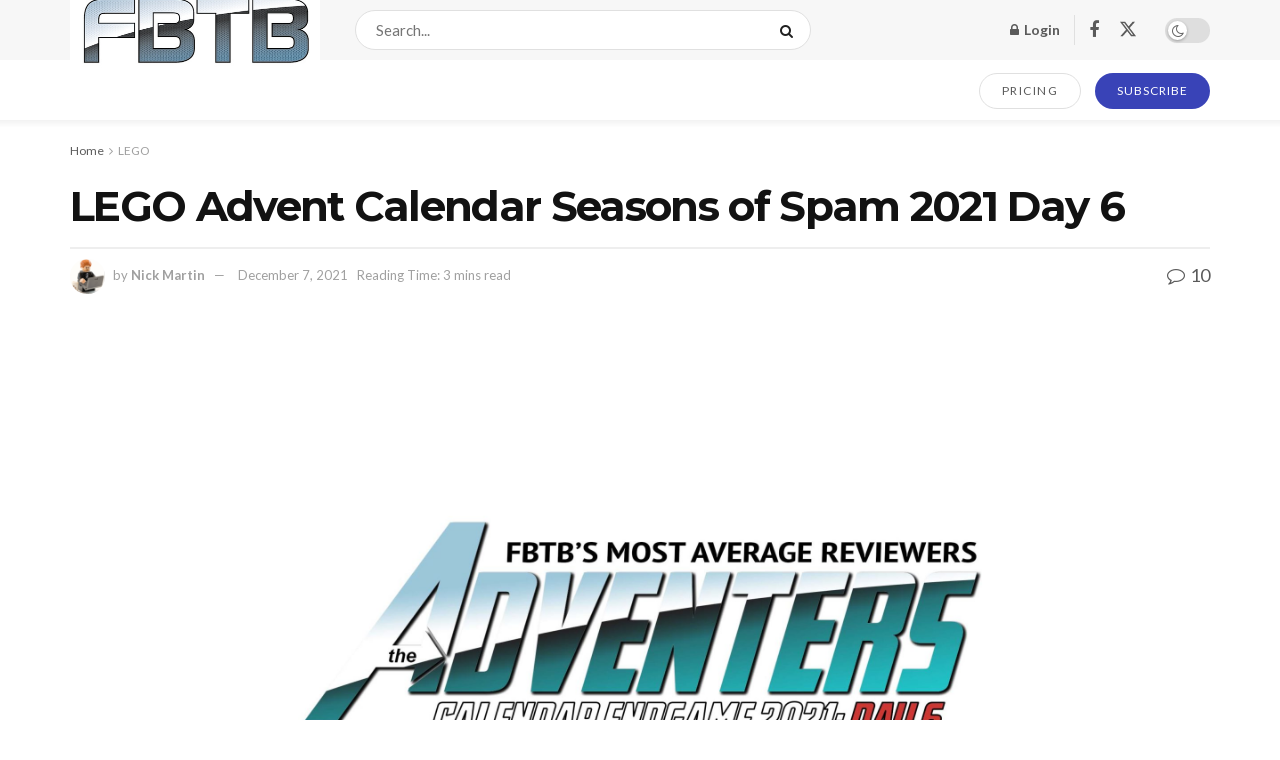

--- FILE ---
content_type: text/html; charset=UTF-8
request_url: https://www.fbtb.net/lego/2021/12/06/lego-advent-calendar-seasons-of-spam-2021-day-6/
body_size: 31707
content:
<!doctype html>
<!--[if lt IE 7]> <html class="no-js lt-ie9 lt-ie8 lt-ie7" lang="en-US"> <![endif]-->
<!--[if IE 7]>    <html class="no-js lt-ie9 lt-ie8" lang="en-US"> <![endif]-->
<!--[if IE 8]>    <html class="no-js lt-ie9" lang="en-US"> <![endif]-->
<!--[if IE 9]>    <html class="no-js lt-ie10" lang="en-US"> <![endif]-->
<!--[if gt IE 8]><!--> <html class="no-js" lang="en-US"> <!--<![endif]-->
<head>
    <meta http-equiv="Content-Type" content="text/html; charset=UTF-8" />
    <meta name='viewport' content='width=device-width, initial-scale=1, user-scalable=yes' />
    <link rel="profile" href="http://gmpg.org/xfn/11" />
    <link rel="pingback" href="https://www.fbtb.net/xmlrpc.php" />
    <meta name='robots' content='index, follow, max-image-preview:large, max-snippet:-1, max-video-preview:-1' />
			<script type="text/javascript">
			  var jnews_ajax_url = '/?ajax-request=jnews'
			</script>
			<script type="text/javascript">;window.jnews=window.jnews||{},window.jnews.library=window.jnews.library||{},window.jnews.library=function(){"use strict";var e=this;e.win=window,e.doc=document,e.noop=function(){},e.globalBody=e.doc.getElementsByTagName("body")[0],e.globalBody=e.globalBody?e.globalBody:e.doc,e.win.jnewsDataStorage=e.win.jnewsDataStorage||{_storage:new WeakMap,put:function(e,t,n){this._storage.has(e)||this._storage.set(e,new Map),this._storage.get(e).set(t,n)},get:function(e,t){return this._storage.get(e).get(t)},has:function(e,t){return this._storage.has(e)&&this._storage.get(e).has(t)},remove:function(e,t){var n=this._storage.get(e).delete(t);return 0===!this._storage.get(e).size&&this._storage.delete(e),n}},e.windowWidth=function(){return e.win.innerWidth||e.docEl.clientWidth||e.globalBody.clientWidth},e.windowHeight=function(){return e.win.innerHeight||e.docEl.clientHeight||e.globalBody.clientHeight},e.requestAnimationFrame=e.win.requestAnimationFrame||e.win.webkitRequestAnimationFrame||e.win.mozRequestAnimationFrame||e.win.msRequestAnimationFrame||window.oRequestAnimationFrame||function(e){return setTimeout(e,1e3/60)},e.cancelAnimationFrame=e.win.cancelAnimationFrame||e.win.webkitCancelAnimationFrame||e.win.webkitCancelRequestAnimationFrame||e.win.mozCancelAnimationFrame||e.win.msCancelRequestAnimationFrame||e.win.oCancelRequestAnimationFrame||function(e){clearTimeout(e)},e.classListSupport="classList"in document.createElement("_"),e.hasClass=e.classListSupport?function(e,t){return e.classList.contains(t)}:function(e,t){return e.className.indexOf(t)>=0},e.addClass=e.classListSupport?function(t,n){e.hasClass(t,n)||t.classList.add(n)}:function(t,n){e.hasClass(t,n)||(t.className+=" "+n)},e.removeClass=e.classListSupport?function(t,n){e.hasClass(t,n)&&t.classList.remove(n)}:function(t,n){e.hasClass(t,n)&&(t.className=t.className.replace(n,""))},e.objKeys=function(e){var t=[];for(var n in e)Object.prototype.hasOwnProperty.call(e,n)&&t.push(n);return t},e.isObjectSame=function(e,t){var n=!0;return JSON.stringify(e)!==JSON.stringify(t)&&(n=!1),n},e.extend=function(){for(var e,t,n,o=arguments[0]||{},i=1,a=arguments.length;i<a;i++)if(null!==(e=arguments[i]))for(t in e)o!==(n=e[t])&&void 0!==n&&(o[t]=n);return o},e.dataStorage=e.win.jnewsDataStorage,e.isVisible=function(e){return 0!==e.offsetWidth&&0!==e.offsetHeight||e.getBoundingClientRect().length},e.getHeight=function(e){return e.offsetHeight||e.clientHeight||e.getBoundingClientRect().height},e.getWidth=function(e){return e.offsetWidth||e.clientWidth||e.getBoundingClientRect().width},e.supportsPassive=!1;try{var t=Object.defineProperty({},"passive",{get:function(){e.supportsPassive=!0}});"createEvent"in e.doc?e.win.addEventListener("test",null,t):"fireEvent"in e.doc&&e.win.attachEvent("test",null)}catch(e){}e.passiveOption=!!e.supportsPassive&&{passive:!0},e.setStorage=function(e,t){e="jnews-"+e;var n={expired:Math.floor(((new Date).getTime()+432e5)/1e3)};t=Object.assign(n,t);localStorage.setItem(e,JSON.stringify(t))},e.getStorage=function(e){e="jnews-"+e;var t=localStorage.getItem(e);return null!==t&&0<t.length?JSON.parse(localStorage.getItem(e)):{}},e.expiredStorage=function(){var t,n="jnews-";for(var o in localStorage)o.indexOf(n)>-1&&"undefined"!==(t=e.getStorage(o.replace(n,""))).expired&&t.expired<Math.floor((new Date).getTime()/1e3)&&localStorage.removeItem(o)},e.addEvents=function(t,n,o){for(var i in n){var a=["touchstart","touchmove"].indexOf(i)>=0&&!o&&e.passiveOption;"createEvent"in e.doc?t.addEventListener(i,n[i],a):"fireEvent"in e.doc&&t.attachEvent("on"+i,n[i])}},e.removeEvents=function(t,n){for(var o in n)"createEvent"in e.doc?t.removeEventListener(o,n[o]):"fireEvent"in e.doc&&t.detachEvent("on"+o,n[o])},e.triggerEvents=function(t,n,o){var i;o=o||{detail:null};return"createEvent"in e.doc?(!(i=e.doc.createEvent("CustomEvent")||new CustomEvent(n)).initCustomEvent||i.initCustomEvent(n,!0,!1,o),void t.dispatchEvent(i)):"fireEvent"in e.doc?((i=e.doc.createEventObject()).eventType=n,void t.fireEvent("on"+i.eventType,i)):void 0},e.getParents=function(t,n){void 0===n&&(n=e.doc);for(var o=[],i=t.parentNode,a=!1;!a;)if(i){var r=i;r.querySelectorAll(n).length?a=!0:(o.push(r),i=r.parentNode)}else o=[],a=!0;return o},e.forEach=function(e,t,n){for(var o=0,i=e.length;o<i;o++)t.call(n,e[o],o)},e.getText=function(e){return e.innerText||e.textContent},e.setText=function(e,t){var n="object"==typeof t?t.innerText||t.textContent:t;e.innerText&&(e.innerText=n),e.textContent&&(e.textContent=n)},e.httpBuildQuery=function(t){return e.objKeys(t).reduce(function t(n){var o=arguments.length>1&&void 0!==arguments[1]?arguments[1]:null;return function(i,a){var r=n[a];a=encodeURIComponent(a);var s=o?"".concat(o,"[").concat(a,"]"):a;return null==r||"function"==typeof r?(i.push("".concat(s,"=")),i):["number","boolean","string"].includes(typeof r)?(i.push("".concat(s,"=").concat(encodeURIComponent(r))),i):(i.push(e.objKeys(r).reduce(t(r,s),[]).join("&")),i)}}(t),[]).join("&")},e.get=function(t,n,o,i){return o="function"==typeof o?o:e.noop,e.ajax("GET",t,n,o,i)},e.post=function(t,n,o,i){return o="function"==typeof o?o:e.noop,e.ajax("POST",t,n,o,i)},e.ajax=function(t,n,o,i,a){var r=new XMLHttpRequest,s=n,c=e.httpBuildQuery(o);if(t=-1!=["GET","POST"].indexOf(t)?t:"GET",r.open(t,s+("GET"==t?"?"+c:""),!0),"POST"==t&&r.setRequestHeader("Content-type","application/x-www-form-urlencoded"),r.setRequestHeader("X-Requested-With","XMLHttpRequest"),r.onreadystatechange=function(){4===r.readyState&&200<=r.status&&300>r.status&&"function"==typeof i&&i.call(void 0,r.response)},void 0!==a&&!a){return{xhr:r,send:function(){r.send("POST"==t?c:null)}}}return r.send("POST"==t?c:null),{xhr:r}},e.scrollTo=function(t,n,o){function i(e,t,n){this.start=this.position(),this.change=e-this.start,this.currentTime=0,this.increment=20,this.duration=void 0===n?500:n,this.callback=t,this.finish=!1,this.animateScroll()}return Math.easeInOutQuad=function(e,t,n,o){return(e/=o/2)<1?n/2*e*e+t:-n/2*(--e*(e-2)-1)+t},i.prototype.stop=function(){this.finish=!0},i.prototype.move=function(t){e.doc.documentElement.scrollTop=t,e.globalBody.parentNode.scrollTop=t,e.globalBody.scrollTop=t},i.prototype.position=function(){return e.doc.documentElement.scrollTop||e.globalBody.parentNode.scrollTop||e.globalBody.scrollTop},i.prototype.animateScroll=function(){this.currentTime+=this.increment;var t=Math.easeInOutQuad(this.currentTime,this.start,this.change,this.duration);this.move(t),this.currentTime<this.duration&&!this.finish?e.requestAnimationFrame.call(e.win,this.animateScroll.bind(this)):this.callback&&"function"==typeof this.callback&&this.callback()},new i(t,n,o)},e.unwrap=function(t){var n,o=t;e.forEach(t,(function(e,t){n?n+=e:n=e})),o.replaceWith(n)},e.performance={start:function(e){performance.mark(e+"Start")},stop:function(e){performance.mark(e+"End"),performance.measure(e,e+"Start",e+"End")}},e.fps=function(){var t=0,n=0,o=0;!function(){var i=t=0,a=0,r=0,s=document.getElementById("fpsTable"),c=function(t){void 0===document.getElementsByTagName("body")[0]?e.requestAnimationFrame.call(e.win,(function(){c(t)})):document.getElementsByTagName("body")[0].appendChild(t)};null===s&&((s=document.createElement("div")).style.position="fixed",s.style.top="120px",s.style.left="10px",s.style.width="100px",s.style.height="20px",s.style.border="1px solid black",s.style.fontSize="11px",s.style.zIndex="100000",s.style.backgroundColor="white",s.id="fpsTable",c(s));var l=function(){o++,n=Date.now(),(a=(o/(r=(n-t)/1e3)).toPrecision(2))!=i&&(i=a,s.innerHTML=i+"fps"),1<r&&(t=n,o=0),e.requestAnimationFrame.call(e.win,l)};l()}()},e.instr=function(e,t){for(var n=0;n<t.length;n++)if(-1!==e.toLowerCase().indexOf(t[n].toLowerCase()))return!0},e.winLoad=function(t,n){function o(o){if("complete"===e.doc.readyState||"interactive"===e.doc.readyState)return!o||n?setTimeout(t,n||1):t(o),1}o()||e.addEvents(e.win,{load:o})},e.docReady=function(t,n){function o(o){if("complete"===e.doc.readyState||"interactive"===e.doc.readyState)return!o||n?setTimeout(t,n||1):t(o),1}o()||e.addEvents(e.doc,{DOMContentLoaded:o})},e.fireOnce=function(){e.docReady((function(){e.assets=e.assets||[],e.assets.length&&(e.boot(),e.load_assets())}),50)},e.boot=function(){e.length&&e.doc.querySelectorAll("style[media]").forEach((function(e){"not all"==e.getAttribute("media")&&e.removeAttribute("media")}))},e.create_js=function(t,n){var o=e.doc.createElement("script");switch(o.setAttribute("src",t),n){case"defer":o.setAttribute("defer",!0);break;case"async":o.setAttribute("async",!0);break;case"deferasync":o.setAttribute("defer",!0),o.setAttribute("async",!0)}e.globalBody.appendChild(o)},e.load_assets=function(){"object"==typeof e.assets&&e.forEach(e.assets.slice(0),(function(t,n){var o="";t.defer&&(o+="defer"),t.async&&(o+="async"),e.create_js(t.url,o);var i=e.assets.indexOf(t);i>-1&&e.assets.splice(i,1)})),e.assets=jnewsoption.au_scripts=window.jnewsads=[]},e.setCookie=function(e,t,n){var o="";if(n){var i=new Date;i.setTime(i.getTime()+24*n*60*60*1e3),o="; expires="+i.toUTCString()}document.cookie=e+"="+(t||"")+o+"; path=/"},e.getCookie=function(e){for(var t=e+"=",n=document.cookie.split(";"),o=0;o<n.length;o++){for(var i=n[o];" "==i.charAt(0);)i=i.substring(1,i.length);if(0==i.indexOf(t))return i.substring(t.length,i.length)}return null},e.eraseCookie=function(e){document.cookie=e+"=; Path=/; Expires=Thu, 01 Jan 1970 00:00:01 GMT;"},e.docReady((function(){e.globalBody=e.globalBody==e.doc?e.doc.getElementsByTagName("body")[0]:e.globalBody,e.globalBody=e.globalBody?e.globalBody:e.doc})),e.winLoad((function(){e.winLoad((function(){var t=!1;if(void 0!==window.jnewsadmin)if(void 0!==window.file_version_checker){var n=e.objKeys(window.file_version_checker);n.length?n.forEach((function(e){t||"10.0.4"===window.file_version_checker[e]||(t=!0)})):t=!0}else t=!0;t&&(window.jnewsHelper.getMessage(),window.jnewsHelper.getNotice())}),2500)}))},window.jnews.library=new window.jnews.library;</script>
	<!-- This site is optimized with the Yoast SEO plugin v26.7 - https://yoast.com/wordpress/plugins/seo/ -->
	<title>LEGO Advent Calendar Seasons of Spam 2021 Day 6 - FBTB</title>
	<link rel="canonical" href="https://www.fbtb.net/lego/2021/12/06/lego-advent-calendar-seasons-of-spam-2021-day-6/" />
	<meta property="og:locale" content="en_US" />
	<meta property="og:type" content="article" />
	<meta property="og:title" content="LEGO Advent Calendar Seasons of Spam 2021 Day 6 - FBTB" />
	<meta property="og:description" content="In what has been our annual tradition, it&#8217;s another year and another batch of Advent Calendars. This year gives us a unique opportunity with the addition of the Marvel Advent Calendar, allowing all of us to focus on licensed Advent Calendars. Ace will be handling Star Wars (75307), Eric will take Harry Potter (76390), and [&hellip;]" />
	<meta property="og:url" content="https://www.fbtb.net/lego/2021/12/06/lego-advent-calendar-seasons-of-spam-2021-day-6/" />
	<meta property="og:site_name" content="FBTB" />
	<meta property="article:publisher" content="https://business.facebook.com/FBTB-294395386254/" />
	<meta property="article:published_time" content="2021-12-07T01:18:33+00:00" />
	<meta property="article:modified_time" content="2021-12-07T18:15:52+00:00" />
	<meta property="og:image" content="https://cdn.fbtb.net/wp-content/uploads/2021/12/01095825/advent2021-day6b-scaled.jpg" />
	<meta property="og:image:width" content="2560" />
	<meta property="og:image:height" content="1396" />
	<meta property="og:image:type" content="image/jpeg" />
	<meta name="author" content="Nick Martin" />
	<meta name="twitter:card" content="summary_large_image" />
	<meta name="twitter:creator" content="@fbtb" />
	<meta name="twitter:site" content="@fbtb" />
	<meta name="twitter:label1" content="Written by" />
	<meta name="twitter:data1" content="Nick Martin" />
	<meta name="twitter:label2" content="Est. reading time" />
	<meta name="twitter:data2" content="2 minutes" />
	<script type="application/ld+json" class="yoast-schema-graph">{"@context":"https://schema.org","@graph":[{"@type":"Article","@id":"https://www.fbtb.net/lego/2021/12/06/lego-advent-calendar-seasons-of-spam-2021-day-6/#article","isPartOf":{"@id":"https://www.fbtb.net/lego/2021/12/06/lego-advent-calendar-seasons-of-spam-2021-day-6/"},"author":{"name":"Nick Martin","@id":"https://www.fbtb.net/#/schema/person/b9146b83274faf84bc08e4516b7b3a29"},"headline":"LEGO Advent Calendar Seasons of Spam 2021 Day 6","datePublished":"2021-12-07T01:18:33+00:00","dateModified":"2021-12-07T18:15:52+00:00","mainEntityOfPage":{"@id":"https://www.fbtb.net/lego/2021/12/06/lego-advent-calendar-seasons-of-spam-2021-day-6/"},"wordCount":509,"commentCount":10,"publisher":{"@id":"https://www.fbtb.net/#organization"},"image":{"@id":"https://www.fbtb.net/lego/2021/12/06/lego-advent-calendar-seasons-of-spam-2021-day-6/#primaryimage"},"thumbnailUrl":"https://cdn.fbtb.net/wp-content/uploads/2021/12/01095825/advent2021-day6b-scaled.jpg","keywords":["75307 LEGO Star Wars Advent Calendar 2021","76196 The Avengers Advent Calendar","76390 LEGOÂ® Harry Potter Advent Calendar","Seasons of Spam 2021"],"articleSection":["LEGO","LEGO Harry Potter","LEGO Marvel Super Heroes","LEGO Star Wars"],"inLanguage":"en-US","potentialAction":[{"@type":"CommentAction","name":"Comment","target":["https://www.fbtb.net/lego/2021/12/06/lego-advent-calendar-seasons-of-spam-2021-day-6/#respond"]}]},{"@type":"WebPage","@id":"https://www.fbtb.net/lego/2021/12/06/lego-advent-calendar-seasons-of-spam-2021-day-6/","url":"https://www.fbtb.net/lego/2021/12/06/lego-advent-calendar-seasons-of-spam-2021-day-6/","name":"LEGO Advent Calendar Seasons of Spam 2021 Day 6 - FBTB","isPartOf":{"@id":"https://www.fbtb.net/#website"},"primaryImageOfPage":{"@id":"https://www.fbtb.net/lego/2021/12/06/lego-advent-calendar-seasons-of-spam-2021-day-6/#primaryimage"},"image":{"@id":"https://www.fbtb.net/lego/2021/12/06/lego-advent-calendar-seasons-of-spam-2021-day-6/#primaryimage"},"thumbnailUrl":"https://cdn.fbtb.net/wp-content/uploads/2021/12/01095825/advent2021-day6b-scaled.jpg","datePublished":"2021-12-07T01:18:33+00:00","dateModified":"2021-12-07T18:15:52+00:00","breadcrumb":{"@id":"https://www.fbtb.net/lego/2021/12/06/lego-advent-calendar-seasons-of-spam-2021-day-6/#breadcrumb"},"inLanguage":"en-US","potentialAction":[{"@type":"ReadAction","target":["https://www.fbtb.net/lego/2021/12/06/lego-advent-calendar-seasons-of-spam-2021-day-6/"]}]},{"@type":"ImageObject","inLanguage":"en-US","@id":"https://www.fbtb.net/lego/2021/12/06/lego-advent-calendar-seasons-of-spam-2021-day-6/#primaryimage","url":"https://cdn.fbtb.net/wp-content/uploads/2021/12/01095825/advent2021-day6b-scaled.jpg","contentUrl":"https://cdn.fbtb.net/wp-content/uploads/2021/12/01095825/advent2021-day6b-scaled.jpg","width":2560,"height":1396},{"@type":"BreadcrumbList","@id":"https://www.fbtb.net/lego/2021/12/06/lego-advent-calendar-seasons-of-spam-2021-day-6/#breadcrumb","itemListElement":[{"@type":"ListItem","position":1,"name":"Home","item":"https://www.fbtb.net/"},{"@type":"ListItem","position":2,"name":"LEGO Advent Calendar Seasons of Spam 2021 Day 6"}]},{"@type":"WebSite","@id":"https://www.fbtb.net/#website","url":"https://www.fbtb.net/","name":"FBTB","description":"","publisher":{"@id":"https://www.fbtb.net/#organization"},"potentialAction":[{"@type":"SearchAction","target":{"@type":"EntryPoint","urlTemplate":"https://www.fbtb.net/?s={search_term_string}"},"query-input":{"@type":"PropertyValueSpecification","valueRequired":true,"valueName":"search_term_string"}}],"inLanguage":"en-US"},{"@type":"Organization","@id":"https://www.fbtb.net/#organization","name":"FBTB, LLC.","url":"https://www.fbtb.net/","logo":{"@type":"ImageObject","inLanguage":"en-US","@id":"https://www.fbtb.net/#/schema/logo/image/","url":"https://cdn.fbtb.net/wp-content/uploads/2012/04/28154113/7091805203_5cc88b0480-3.jpg","contentUrl":"https://cdn.fbtb.net/wp-content/uploads/2012/04/28154113/7091805203_5cc88b0480-3.jpg","width":500,"height":203,"caption":"FBTB, LLC."},"image":{"@id":"https://www.fbtb.net/#/schema/logo/image/"},"sameAs":["https://business.facebook.com/FBTB-294395386254/","https://x.com/fbtb","https://www.youtube.com/user/FBTBnet"]},{"@type":"Person","@id":"https://www.fbtb.net/#/schema/person/b9146b83274faf84bc08e4516b7b3a29","name":"Nick Martin","image":{"@type":"ImageObject","inLanguage":"en-US","@id":"https://www.fbtb.net/#/schema/person/image/","url":"https://secure.gravatar.com/avatar/52113e4cf86d6f783c75b9fffc3ac40117884a12728c2888e11573abd107ffb1?s=96&d=blank&r=pg","contentUrl":"https://secure.gravatar.com/avatar/52113e4cf86d6f783c75b9fffc3ac40117884a12728c2888e11573abd107ffb1?s=96&d=blank&r=pg","caption":"Nick Martin"},"description":"I'm in what looks to be a permanent dark age, but I still enjoy writing about the stuff related to our site, even if not LEGO itself. You can also check out my infrequently-used personal blog, dwhisper.com, for things I may or may not share here."}]}</script>
	<!-- / Yoast SEO plugin. -->


<link rel='dns-prefetch' href='//stats.wp.com' />
<link rel='dns-prefetch' href='//fonts.googleapis.com' />
<link rel='dns-prefetch' href='//v0.wordpress.com' />
<link rel='dns-prefetch' href='//widgets.wp.com' />
<link rel='dns-prefetch' href='//s0.wp.com' />
<link rel='dns-prefetch' href='//0.gravatar.com' />
<link rel='dns-prefetch' href='//1.gravatar.com' />
<link rel='dns-prefetch' href='//2.gravatar.com' />
<link rel='dns-prefetch' href='//jetpack.wordpress.com' />
<link rel='dns-prefetch' href='//public-api.wordpress.com' />
<link rel='preconnect' href='https://fonts.gstatic.com' />
<link rel="alternate" type="application/rss+xml" title="FBTB &raquo; Feed" href="https://www.fbtb.net/feed/" />
<link rel="alternate" type="application/rss+xml" title="FBTB &raquo; Comments Feed" href="https://www.fbtb.net/comments/feed/" />
<link rel="alternate" type="application/rss+xml" title="FBTB &raquo; LEGO Advent Calendar Seasons of Spam 2021 Day 6 Comments Feed" href="https://www.fbtb.net/lego/2021/12/06/lego-advent-calendar-seasons-of-spam-2021-day-6/feed/" />
<link rel="alternate" title="oEmbed (JSON)" type="application/json+oembed" href="https://www.fbtb.net/wp-json/oembed/1.0/embed?url=https%3A%2F%2Fwww.fbtb.net%2Flego%2F2021%2F12%2F06%2Flego-advent-calendar-seasons-of-spam-2021-day-6%2F" />
<link rel="alternate" title="oEmbed (XML)" type="text/xml+oembed" href="https://www.fbtb.net/wp-json/oembed/1.0/embed?url=https%3A%2F%2Fwww.fbtb.net%2Flego%2F2021%2F12%2F06%2Flego-advent-calendar-seasons-of-spam-2021-day-6%2F&#038;format=xml" />
<style id='wp-img-auto-sizes-contain-inline-css' type='text/css'>
img:is([sizes=auto i],[sizes^="auto," i]){contain-intrinsic-size:3000px 1500px}
/*# sourceURL=wp-img-auto-sizes-contain-inline-css */
</style>
<style id='wp-emoji-styles-inline-css' type='text/css'>

	img.wp-smiley, img.emoji {
		display: inline !important;
		border: none !important;
		box-shadow: none !important;
		height: 1em !important;
		width: 1em !important;
		margin: 0 0.07em !important;
		vertical-align: -0.1em !important;
		background: none !important;
		padding: 0 !important;
	}
/*# sourceURL=wp-emoji-styles-inline-css */
</style>
<style id='wp-block-library-inline-css' type='text/css'>
:root{--wp-block-synced-color:#7a00df;--wp-block-synced-color--rgb:122,0,223;--wp-bound-block-color:var(--wp-block-synced-color);--wp-editor-canvas-background:#ddd;--wp-admin-theme-color:#007cba;--wp-admin-theme-color--rgb:0,124,186;--wp-admin-theme-color-darker-10:#006ba1;--wp-admin-theme-color-darker-10--rgb:0,107,160.5;--wp-admin-theme-color-darker-20:#005a87;--wp-admin-theme-color-darker-20--rgb:0,90,135;--wp-admin-border-width-focus:2px}@media (min-resolution:192dpi){:root{--wp-admin-border-width-focus:1.5px}}.wp-element-button{cursor:pointer}:root .has-very-light-gray-background-color{background-color:#eee}:root .has-very-dark-gray-background-color{background-color:#313131}:root .has-very-light-gray-color{color:#eee}:root .has-very-dark-gray-color{color:#313131}:root .has-vivid-green-cyan-to-vivid-cyan-blue-gradient-background{background:linear-gradient(135deg,#00d084,#0693e3)}:root .has-purple-crush-gradient-background{background:linear-gradient(135deg,#34e2e4,#4721fb 50%,#ab1dfe)}:root .has-hazy-dawn-gradient-background{background:linear-gradient(135deg,#faaca8,#dad0ec)}:root .has-subdued-olive-gradient-background{background:linear-gradient(135deg,#fafae1,#67a671)}:root .has-atomic-cream-gradient-background{background:linear-gradient(135deg,#fdd79a,#004a59)}:root .has-nightshade-gradient-background{background:linear-gradient(135deg,#330968,#31cdcf)}:root .has-midnight-gradient-background{background:linear-gradient(135deg,#020381,#2874fc)}:root{--wp--preset--font-size--normal:16px;--wp--preset--font-size--huge:42px}.has-regular-font-size{font-size:1em}.has-larger-font-size{font-size:2.625em}.has-normal-font-size{font-size:var(--wp--preset--font-size--normal)}.has-huge-font-size{font-size:var(--wp--preset--font-size--huge)}.has-text-align-center{text-align:center}.has-text-align-left{text-align:left}.has-text-align-right{text-align:right}.has-fit-text{white-space:nowrap!important}#end-resizable-editor-section{display:none}.aligncenter{clear:both}.items-justified-left{justify-content:flex-start}.items-justified-center{justify-content:center}.items-justified-right{justify-content:flex-end}.items-justified-space-between{justify-content:space-between}.screen-reader-text{border:0;clip-path:inset(50%);height:1px;margin:-1px;overflow:hidden;padding:0;position:absolute;width:1px;word-wrap:normal!important}.screen-reader-text:focus{background-color:#ddd;clip-path:none;color:#444;display:block;font-size:1em;height:auto;left:5px;line-height:normal;padding:15px 23px 14px;text-decoration:none;top:5px;width:auto;z-index:100000}html :where(.has-border-color){border-style:solid}html :where([style*=border-top-color]){border-top-style:solid}html :where([style*=border-right-color]){border-right-style:solid}html :where([style*=border-bottom-color]){border-bottom-style:solid}html :where([style*=border-left-color]){border-left-style:solid}html :where([style*=border-width]){border-style:solid}html :where([style*=border-top-width]){border-top-style:solid}html :where([style*=border-right-width]){border-right-style:solid}html :where([style*=border-bottom-width]){border-bottom-style:solid}html :where([style*=border-left-width]){border-left-style:solid}html :where(img[class*=wp-image-]){height:auto;max-width:100%}:where(figure){margin:0 0 1em}html :where(.is-position-sticky){--wp-admin--admin-bar--position-offset:var(--wp-admin--admin-bar--height,0px)}@media screen and (max-width:600px){html :where(.is-position-sticky){--wp-admin--admin-bar--position-offset:0px}}

/*# sourceURL=wp-block-library-inline-css */
</style><style id='global-styles-inline-css' type='text/css'>
:root{--wp--preset--aspect-ratio--square: 1;--wp--preset--aspect-ratio--4-3: 4/3;--wp--preset--aspect-ratio--3-4: 3/4;--wp--preset--aspect-ratio--3-2: 3/2;--wp--preset--aspect-ratio--2-3: 2/3;--wp--preset--aspect-ratio--16-9: 16/9;--wp--preset--aspect-ratio--9-16: 9/16;--wp--preset--color--black: #000000;--wp--preset--color--cyan-bluish-gray: #abb8c3;--wp--preset--color--white: #ffffff;--wp--preset--color--pale-pink: #f78da7;--wp--preset--color--vivid-red: #cf2e2e;--wp--preset--color--luminous-vivid-orange: #ff6900;--wp--preset--color--luminous-vivid-amber: #fcb900;--wp--preset--color--light-green-cyan: #7bdcb5;--wp--preset--color--vivid-green-cyan: #00d084;--wp--preset--color--pale-cyan-blue: #8ed1fc;--wp--preset--color--vivid-cyan-blue: #0693e3;--wp--preset--color--vivid-purple: #9b51e0;--wp--preset--gradient--vivid-cyan-blue-to-vivid-purple: linear-gradient(135deg,rgb(6,147,227) 0%,rgb(155,81,224) 100%);--wp--preset--gradient--light-green-cyan-to-vivid-green-cyan: linear-gradient(135deg,rgb(122,220,180) 0%,rgb(0,208,130) 100%);--wp--preset--gradient--luminous-vivid-amber-to-luminous-vivid-orange: linear-gradient(135deg,rgb(252,185,0) 0%,rgb(255,105,0) 100%);--wp--preset--gradient--luminous-vivid-orange-to-vivid-red: linear-gradient(135deg,rgb(255,105,0) 0%,rgb(207,46,46) 100%);--wp--preset--gradient--very-light-gray-to-cyan-bluish-gray: linear-gradient(135deg,rgb(238,238,238) 0%,rgb(169,184,195) 100%);--wp--preset--gradient--cool-to-warm-spectrum: linear-gradient(135deg,rgb(74,234,220) 0%,rgb(151,120,209) 20%,rgb(207,42,186) 40%,rgb(238,44,130) 60%,rgb(251,105,98) 80%,rgb(254,248,76) 100%);--wp--preset--gradient--blush-light-purple: linear-gradient(135deg,rgb(255,206,236) 0%,rgb(152,150,240) 100%);--wp--preset--gradient--blush-bordeaux: linear-gradient(135deg,rgb(254,205,165) 0%,rgb(254,45,45) 50%,rgb(107,0,62) 100%);--wp--preset--gradient--luminous-dusk: linear-gradient(135deg,rgb(255,203,112) 0%,rgb(199,81,192) 50%,rgb(65,88,208) 100%);--wp--preset--gradient--pale-ocean: linear-gradient(135deg,rgb(255,245,203) 0%,rgb(182,227,212) 50%,rgb(51,167,181) 100%);--wp--preset--gradient--electric-grass: linear-gradient(135deg,rgb(202,248,128) 0%,rgb(113,206,126) 100%);--wp--preset--gradient--midnight: linear-gradient(135deg,rgb(2,3,129) 0%,rgb(40,116,252) 100%);--wp--preset--font-size--small: 13px;--wp--preset--font-size--medium: 20px;--wp--preset--font-size--large: 36px;--wp--preset--font-size--x-large: 42px;--wp--preset--spacing--20: 0.44rem;--wp--preset--spacing--30: 0.67rem;--wp--preset--spacing--40: 1rem;--wp--preset--spacing--50: 1.5rem;--wp--preset--spacing--60: 2.25rem;--wp--preset--spacing--70: 3.38rem;--wp--preset--spacing--80: 5.06rem;--wp--preset--shadow--natural: 6px 6px 9px rgba(0, 0, 0, 0.2);--wp--preset--shadow--deep: 12px 12px 50px rgba(0, 0, 0, 0.4);--wp--preset--shadow--sharp: 6px 6px 0px rgba(0, 0, 0, 0.2);--wp--preset--shadow--outlined: 6px 6px 0px -3px rgb(255, 255, 255), 6px 6px rgb(0, 0, 0);--wp--preset--shadow--crisp: 6px 6px 0px rgb(0, 0, 0);}:where(.is-layout-flex){gap: 0.5em;}:where(.is-layout-grid){gap: 0.5em;}body .is-layout-flex{display: flex;}.is-layout-flex{flex-wrap: wrap;align-items: center;}.is-layout-flex > :is(*, div){margin: 0;}body .is-layout-grid{display: grid;}.is-layout-grid > :is(*, div){margin: 0;}:where(.wp-block-columns.is-layout-flex){gap: 2em;}:where(.wp-block-columns.is-layout-grid){gap: 2em;}:where(.wp-block-post-template.is-layout-flex){gap: 1.25em;}:where(.wp-block-post-template.is-layout-grid){gap: 1.25em;}.has-black-color{color: var(--wp--preset--color--black) !important;}.has-cyan-bluish-gray-color{color: var(--wp--preset--color--cyan-bluish-gray) !important;}.has-white-color{color: var(--wp--preset--color--white) !important;}.has-pale-pink-color{color: var(--wp--preset--color--pale-pink) !important;}.has-vivid-red-color{color: var(--wp--preset--color--vivid-red) !important;}.has-luminous-vivid-orange-color{color: var(--wp--preset--color--luminous-vivid-orange) !important;}.has-luminous-vivid-amber-color{color: var(--wp--preset--color--luminous-vivid-amber) !important;}.has-light-green-cyan-color{color: var(--wp--preset--color--light-green-cyan) !important;}.has-vivid-green-cyan-color{color: var(--wp--preset--color--vivid-green-cyan) !important;}.has-pale-cyan-blue-color{color: var(--wp--preset--color--pale-cyan-blue) !important;}.has-vivid-cyan-blue-color{color: var(--wp--preset--color--vivid-cyan-blue) !important;}.has-vivid-purple-color{color: var(--wp--preset--color--vivid-purple) !important;}.has-black-background-color{background-color: var(--wp--preset--color--black) !important;}.has-cyan-bluish-gray-background-color{background-color: var(--wp--preset--color--cyan-bluish-gray) !important;}.has-white-background-color{background-color: var(--wp--preset--color--white) !important;}.has-pale-pink-background-color{background-color: var(--wp--preset--color--pale-pink) !important;}.has-vivid-red-background-color{background-color: var(--wp--preset--color--vivid-red) !important;}.has-luminous-vivid-orange-background-color{background-color: var(--wp--preset--color--luminous-vivid-orange) !important;}.has-luminous-vivid-amber-background-color{background-color: var(--wp--preset--color--luminous-vivid-amber) !important;}.has-light-green-cyan-background-color{background-color: var(--wp--preset--color--light-green-cyan) !important;}.has-vivid-green-cyan-background-color{background-color: var(--wp--preset--color--vivid-green-cyan) !important;}.has-pale-cyan-blue-background-color{background-color: var(--wp--preset--color--pale-cyan-blue) !important;}.has-vivid-cyan-blue-background-color{background-color: var(--wp--preset--color--vivid-cyan-blue) !important;}.has-vivid-purple-background-color{background-color: var(--wp--preset--color--vivid-purple) !important;}.has-black-border-color{border-color: var(--wp--preset--color--black) !important;}.has-cyan-bluish-gray-border-color{border-color: var(--wp--preset--color--cyan-bluish-gray) !important;}.has-white-border-color{border-color: var(--wp--preset--color--white) !important;}.has-pale-pink-border-color{border-color: var(--wp--preset--color--pale-pink) !important;}.has-vivid-red-border-color{border-color: var(--wp--preset--color--vivid-red) !important;}.has-luminous-vivid-orange-border-color{border-color: var(--wp--preset--color--luminous-vivid-orange) !important;}.has-luminous-vivid-amber-border-color{border-color: var(--wp--preset--color--luminous-vivid-amber) !important;}.has-light-green-cyan-border-color{border-color: var(--wp--preset--color--light-green-cyan) !important;}.has-vivid-green-cyan-border-color{border-color: var(--wp--preset--color--vivid-green-cyan) !important;}.has-pale-cyan-blue-border-color{border-color: var(--wp--preset--color--pale-cyan-blue) !important;}.has-vivid-cyan-blue-border-color{border-color: var(--wp--preset--color--vivid-cyan-blue) !important;}.has-vivid-purple-border-color{border-color: var(--wp--preset--color--vivid-purple) !important;}.has-vivid-cyan-blue-to-vivid-purple-gradient-background{background: var(--wp--preset--gradient--vivid-cyan-blue-to-vivid-purple) !important;}.has-light-green-cyan-to-vivid-green-cyan-gradient-background{background: var(--wp--preset--gradient--light-green-cyan-to-vivid-green-cyan) !important;}.has-luminous-vivid-amber-to-luminous-vivid-orange-gradient-background{background: var(--wp--preset--gradient--luminous-vivid-amber-to-luminous-vivid-orange) !important;}.has-luminous-vivid-orange-to-vivid-red-gradient-background{background: var(--wp--preset--gradient--luminous-vivid-orange-to-vivid-red) !important;}.has-very-light-gray-to-cyan-bluish-gray-gradient-background{background: var(--wp--preset--gradient--very-light-gray-to-cyan-bluish-gray) !important;}.has-cool-to-warm-spectrum-gradient-background{background: var(--wp--preset--gradient--cool-to-warm-spectrum) !important;}.has-blush-light-purple-gradient-background{background: var(--wp--preset--gradient--blush-light-purple) !important;}.has-blush-bordeaux-gradient-background{background: var(--wp--preset--gradient--blush-bordeaux) !important;}.has-luminous-dusk-gradient-background{background: var(--wp--preset--gradient--luminous-dusk) !important;}.has-pale-ocean-gradient-background{background: var(--wp--preset--gradient--pale-ocean) !important;}.has-electric-grass-gradient-background{background: var(--wp--preset--gradient--electric-grass) !important;}.has-midnight-gradient-background{background: var(--wp--preset--gradient--midnight) !important;}.has-small-font-size{font-size: var(--wp--preset--font-size--small) !important;}.has-medium-font-size{font-size: var(--wp--preset--font-size--medium) !important;}.has-large-font-size{font-size: var(--wp--preset--font-size--large) !important;}.has-x-large-font-size{font-size: var(--wp--preset--font-size--x-large) !important;}
/*# sourceURL=global-styles-inline-css */
</style>

<style id='classic-theme-styles-inline-css' type='text/css'>
/*! This file is auto-generated */
.wp-block-button__link{color:#fff;background-color:#32373c;border-radius:9999px;box-shadow:none;text-decoration:none;padding:calc(.667em + 2px) calc(1.333em + 2px);font-size:1.125em}.wp-block-file__button{background:#32373c;color:#fff;text-decoration:none}
/*# sourceURL=/wp-includes/css/classic-themes.min.css */
</style>
<link rel='stylesheet' id='contact-form-7-css' href='https://www.fbtb.net/wp-content/plugins/contact-form-7/includes/css/styles.css?ver=6.1.4' type='text/css' media='all' />
<link rel='stylesheet' id='poll-maker-ays-css' href='https://www.fbtb.net/wp-content/plugins/poll-maker/public/css/poll-maker-ays-public.css?ver=6.1.9' type='text/css' media='all' />
<link rel='stylesheet' id='jetpack_likes-css' href='https://www.fbtb.net/wp-content/plugins/jetpack/modules/likes/style.css?ver=15.4' type='text/css' media='all' />
<link rel='stylesheet' id='jeg_customizer_font-css' href='//fonts.googleapis.com/css?family=Lato%3Aregular%2C700%7CMontserrat%3Aregular%2C700&#038;display=swap&#038;ver=1.3.0' type='text/css' media='all' />
<link rel='stylesheet' id='font-awesome-css' href='https://www.fbtb.net/wp-content/themes/jnews/assets/fonts/font-awesome/font-awesome.min.css?ver=12.0.3' type='text/css' media='all' />
<link rel='stylesheet' id='jnews-frontend-css' href='https://www.fbtb.net/wp-content/themes/jnews/assets/dist/frontend.min.css?ver=12.0.3' type='text/css' media='all' />
<link rel='stylesheet' id='jnews-style-css' href='https://www.fbtb.net/wp-content/themes/jnews/style.css?ver=12.0.3' type='text/css' media='all' />
<link rel='stylesheet' id='jnews-darkmode-css' href='https://www.fbtb.net/wp-content/themes/jnews/assets/css/darkmode.css?ver=12.0.3' type='text/css' media='all' />
<link rel='stylesheet' id='jnews-scheme-css' href='https://www.fbtb.net/wp-content/uploads/jnews/scheme.css?ver=1752691839' type='text/css' media='all' />
<link rel='stylesheet' id='jnews-select-share-css' href='https://www.fbtb.net/wp-content/plugins/jnews-social-share/assets/css/plugin.css' type='text/css' media='all' />
<script type="text/javascript" src="https://www.fbtb.net/wp-includes/js/jquery/jquery.min.js?ver=3.7.1" id="jquery-core-js"></script>
<script type="text/javascript" src="https://www.fbtb.net/wp-includes/js/jquery/jquery-migrate.min.js?ver=3.4.1" id="jquery-migrate-js"></script>
<link rel="https://api.w.org/" href="https://www.fbtb.net/wp-json/" /><link rel="alternate" title="JSON" type="application/json" href="https://www.fbtb.net/wp-json/wp/v2/posts/62420" /><link rel="EditURI" type="application/rsd+xml" title="RSD" href="https://www.fbtb.net/xmlrpc.php?rsd" />
<meta name="generator" content="WordPress 6.9" />
<link rel='shortlink' href='https://wp.me/p9cURM-geM' />
	<style>img#wpstats{display:none}</style>
		<style type="text/css">.recentcomments a{display:inline !important;padding:0 !important;margin:0 !important;}</style><script type='application/ld+json'>{"@context":"http:\/\/schema.org","@type":"Organization","@id":"https:\/\/www.fbtb.net\/#organization","url":"https:\/\/www.fbtb.net\/","name":"","logo":{"@type":"ImageObject","url":""},"sameAs":["http:\/\/facebook.com","http:\/\/twitter.com"]}</script>
<script type='application/ld+json'>{"@context":"http:\/\/schema.org","@type":"WebSite","@id":"https:\/\/www.fbtb.net\/#website","url":"https:\/\/www.fbtb.net\/","name":"","potentialAction":{"@type":"SearchAction","target":"https:\/\/www.fbtb.net\/?s={search_term_string}","query-input":"required name=search_term_string"}}</script>
<style id="jeg_dynamic_css" type="text/css" data-type="jeg_custom-css">body { --j-body-color : #5a5a5a; --j-accent-color : #3943b7; --j-alt-color : #3943b7; --j-heading-color : #121212; } body,.jeg_newsfeed_list .tns-outer .tns-controls button,.jeg_filter_button,.owl-carousel .owl-nav div,.jeg_readmore,.jeg_hero_style_7 .jeg_post_meta a,.widget_calendar thead th,.widget_calendar tfoot a,.jeg_socialcounter a,.entry-header .jeg_meta_like a,.entry-header .jeg_meta_comment a,.entry-header .jeg_meta_donation a,.entry-header .jeg_meta_bookmark a,.entry-content tbody tr:hover,.entry-content th,.jeg_splitpost_nav li:hover a,#breadcrumbs a,.jeg_author_socials a:hover,.jeg_footer_content a,.jeg_footer_bottom a,.jeg_cartcontent,.woocommerce .woocommerce-breadcrumb a { color : #5a5a5a; } a, .jeg_menu_style_5>li>a:hover, .jeg_menu_style_5>li.sfHover>a, .jeg_menu_style_5>li.current-menu-item>a, .jeg_menu_style_5>li.current-menu-ancestor>a, .jeg_navbar .jeg_menu:not(.jeg_main_menu)>li>a:hover, .jeg_midbar .jeg_menu:not(.jeg_main_menu)>li>a:hover, .jeg_side_tabs li.active, .jeg_block_heading_5 strong, .jeg_block_heading_6 strong, .jeg_block_heading_7 strong, .jeg_block_heading_8 strong, .jeg_subcat_list li a:hover, .jeg_subcat_list li button:hover, .jeg_pl_lg_7 .jeg_thumb .jeg_post_category a, .jeg_pl_xs_2:before, .jeg_pl_xs_4 .jeg_postblock_content:before, .jeg_postblock .jeg_post_title a:hover, .jeg_hero_style_6 .jeg_post_title a:hover, .jeg_sidefeed .jeg_pl_xs_3 .jeg_post_title a:hover, .widget_jnews_popular .jeg_post_title a:hover, .jeg_meta_author a, .widget_archive li a:hover, .widget_pages li a:hover, .widget_meta li a:hover, .widget_recent_entries li a:hover, .widget_rss li a:hover, .widget_rss cite, .widget_categories li a:hover, .widget_categories li.current-cat>a, #breadcrumbs a:hover, .jeg_share_count .counts, .commentlist .bypostauthor>.comment-body>.comment-author>.fn, span.required, .jeg_review_title, .bestprice .price, .authorlink a:hover, .jeg_vertical_playlist .jeg_video_playlist_play_icon, .jeg_vertical_playlist .jeg_video_playlist_item.active .jeg_video_playlist_thumbnail:before, .jeg_horizontal_playlist .jeg_video_playlist_play, .woocommerce li.product .pricegroup .button, .widget_display_forums li a:hover, .widget_display_topics li:before, .widget_display_replies li:before, .widget_display_views li:before, .bbp-breadcrumb a:hover, .jeg_mobile_menu li.sfHover>a, .jeg_mobile_menu li a:hover, .split-template-6 .pagenum, .jeg_mobile_menu_style_5>li>a:hover, .jeg_mobile_menu_style_5>li.sfHover>a, .jeg_mobile_menu_style_5>li.current-menu-item>a, .jeg_mobile_menu_style_5>li.current-menu-ancestor>a, .jeg_mobile_menu.jeg_menu_dropdown li.open > div > a ,.jeg_menu_dropdown.language-swicher .sub-menu li a:hover { color : #3943b7; } .jeg_menu_style_1>li>a:before, .jeg_menu_style_2>li>a:before, .jeg_menu_style_3>li>a:before, .jeg_side_toggle, .jeg_slide_caption .jeg_post_category a, .jeg_slider_type_1_wrapper .tns-controls button.tns-next, .jeg_block_heading_1 .jeg_block_title span, .jeg_block_heading_2 .jeg_block_title span, .jeg_block_heading_3, .jeg_block_heading_4 .jeg_block_title span, .jeg_block_heading_6:after, .jeg_pl_lg_box .jeg_post_category a, .jeg_pl_md_box .jeg_post_category a, .jeg_readmore:hover, .jeg_thumb .jeg_post_category a, .jeg_block_loadmore a:hover, .jeg_postblock.alt .jeg_block_loadmore a:hover, .jeg_block_loadmore a.active, .jeg_postblock_carousel_2 .jeg_post_category a, .jeg_heroblock .jeg_post_category a, .jeg_pagenav_1 .page_number.active, .jeg_pagenav_1 .page_number.active:hover, input[type="submit"], .btn, .button, .widget_tag_cloud a:hover, .popularpost_item:hover .jeg_post_title a:before, .jeg_splitpost_4 .page_nav, .jeg_splitpost_5 .page_nav, .jeg_post_via a:hover, .jeg_post_source a:hover, .jeg_post_tags a:hover, .comment-reply-title small a:before, .comment-reply-title small a:after, .jeg_storelist .productlink, .authorlink li.active a:before, .jeg_footer.dark .socials_widget:not(.nobg) a:hover .fa,.jeg_footer.dark .socials_widget:not(.nobg) a:hover span.jeg-icon, div.jeg_breakingnews_title, .jeg_overlay_slider_bottom_wrapper .tns-controls button, .jeg_overlay_slider_bottom_wrapper .tns-controls button:hover, .jeg_vertical_playlist .jeg_video_playlist_current, .woocommerce span.onsale, .woocommerce #respond input#submit:hover, .woocommerce a.button:hover, .woocommerce button.button:hover, .woocommerce input.button:hover, .woocommerce #respond input#submit.alt, .woocommerce a.button.alt, .woocommerce button.button.alt, .woocommerce input.button.alt, .jeg_popup_post .caption, .jeg_footer.dark input[type="submit"], .jeg_footer.dark .btn, .jeg_footer.dark .button, .footer_widget.widget_tag_cloud a:hover, .jeg_inner_content .content-inner .jeg_post_category a:hover, #buddypress .standard-form button, #buddypress a.button, #buddypress input[type="submit"], #buddypress input[type="button"], #buddypress input[type="reset"], #buddypress ul.button-nav li a, #buddypress .generic-button a, #buddypress .generic-button button, #buddypress .comment-reply-link, #buddypress a.bp-title-button, #buddypress.buddypress-wrap .members-list li .user-update .activity-read-more a, div#buddypress .standard-form button:hover, div#buddypress a.button:hover, div#buddypress input[type="submit"]:hover, div#buddypress input[type="button"]:hover, div#buddypress input[type="reset"]:hover, div#buddypress ul.button-nav li a:hover, div#buddypress .generic-button a:hover, div#buddypress .generic-button button:hover, div#buddypress .comment-reply-link:hover, div#buddypress a.bp-title-button:hover, div#buddypress.buddypress-wrap .members-list li .user-update .activity-read-more a:hover, #buddypress #item-nav .item-list-tabs ul li a:before, .jeg_inner_content .jeg_meta_container .follow-wrapper a { background-color : #3943b7; } .jeg_block_heading_7 .jeg_block_title span, .jeg_readmore:hover, .jeg_block_loadmore a:hover, .jeg_block_loadmore a.active, .jeg_pagenav_1 .page_number.active, .jeg_pagenav_1 .page_number.active:hover, .jeg_pagenav_3 .page_number:hover, .jeg_prevnext_post a:hover h3, .jeg_overlay_slider .jeg_post_category, .jeg_sidefeed .jeg_post.active, .jeg_vertical_playlist.jeg_vertical_playlist .jeg_video_playlist_item.active .jeg_video_playlist_thumbnail img, .jeg_horizontal_playlist .jeg_video_playlist_item.active { border-color : #3943b7; } .jeg_tabpost_nav li.active, .woocommerce div.product .woocommerce-tabs ul.tabs li.active, .jeg_mobile_menu_style_1>li.current-menu-item a, .jeg_mobile_menu_style_1>li.current-menu-ancestor a, .jeg_mobile_menu_style_2>li.current-menu-item::after, .jeg_mobile_menu_style_2>li.current-menu-ancestor::after, .jeg_mobile_menu_style_3>li.current-menu-item::before, .jeg_mobile_menu_style_3>li.current-menu-ancestor::before { border-bottom-color : #3943b7; } .jeg_post_share .jeg-icon svg { fill : #3943b7; } .jeg_post_meta .fa, .jeg_post_meta .jpwt-icon, .entry-header .jeg_post_meta .fa, .jeg_review_stars, .jeg_price_review_list { color : #3943b7; } .jeg_share_button.share-float.share-monocrhome a { background-color : #3943b7; } h1,h2,h3,h4,h5,h6,.jeg_post_title a,.entry-header .jeg_post_title,.jeg_hero_style_7 .jeg_post_title a,.jeg_block_title,.jeg_splitpost_bar .current_title,.jeg_video_playlist_title,.gallery-caption,.jeg_push_notification_button>a.button { color : #121212; } .split-template-9 .pagenum, .split-template-10 .pagenum, .split-template-11 .pagenum, .split-template-12 .pagenum, .split-template-13 .pagenum, .split-template-15 .pagenum, .split-template-18 .pagenum, .split-template-20 .pagenum, .split-template-19 .current_title span, .split-template-20 .current_title span { background-color : #121212; } .jeg_midbar { height : 60px; } .jeg_midbar img { max-height : 60px; } .jeg_midbar, .jeg_midbar.dark { background-color : #f7f7f7; } .jeg_header .jeg_bottombar.jeg_navbar,.jeg_bottombar .jeg_nav_icon { height : 60px; } .jeg_header .jeg_bottombar.jeg_navbar, .jeg_header .jeg_bottombar .jeg_main_menu:not(.jeg_menu_style_1) > li > a, .jeg_header .jeg_bottombar .jeg_menu_style_1 > li, .jeg_header .jeg_bottombar .jeg_menu:not(.jeg_main_menu) > li > a { line-height : 60px; } .jeg_bottombar img { max-height : 60px; } .jeg_header .jeg_bottombar, .jeg_header .jeg_bottombar.jeg_navbar_dark, .jeg_bottombar.jeg_navbar_boxed .jeg_nav_row, .jeg_bottombar.jeg_navbar_dark.jeg_navbar_boxed .jeg_nav_row { border-bottom-width : 0px; } .jeg_header .socials_widget > a > i.fa:before { color : #5a5a5a; } .jeg_header .socials_widget.nobg > a > i > span.jeg-icon svg { fill : #5a5a5a; } .jeg_header .socials_widget.nobg > a > span.jeg-icon svg { fill : #5a5a5a; } .jeg_header .socials_widget > a > span.jeg-icon svg { fill : #5a5a5a; } .jeg_header .socials_widget > a > i > span.jeg-icon svg { fill : #5a5a5a; } .jeg_nav_search { width : 50%; } .jeg_footer .jeg_footer_heading h3,.jeg_footer.dark .jeg_footer_heading h3,.jeg_footer .widget h2,.jeg_footer .footer_dark .widget h2 { color : #121212; } .jeg_read_progress_wrapper .jeg_progress_container .progress-bar { background-color : #150578; } body,input,textarea,select,.chosen-container-single .chosen-single,.btn,.button { font-family: Lato,Helvetica,Arial,sans-serif; } .jeg_post_title, .entry-header .jeg_post_title, .jeg_single_tpl_2 .entry-header .jeg_post_title, .jeg_single_tpl_3 .entry-header .jeg_post_title, .jeg_single_tpl_6 .entry-header .jeg_post_title, .jeg_content .jeg_custom_title_wrapper .jeg_post_title { font-family: Montserrat,Helvetica,Arial,sans-serif; } .jeg_post_excerpt p, .content-inner p { font-family: Georgia,Times,"Times New Roman",serif; } .jeg_thumb .jeg_post_category a,.jeg_pl_lg_box .jeg_post_category a,.jeg_pl_md_box .jeg_post_category a,.jeg_postblock_carousel_2 .jeg_post_category a,.jeg_heroblock .jeg_post_category a,.jeg_slide_caption .jeg_post_category a { background-color : #3943b7; } .jeg_overlay_slider .jeg_post_category,.jeg_thumb .jeg_post_category a,.jeg_pl_lg_box .jeg_post_category a,.jeg_pl_md_box .jeg_post_category a,.jeg_postblock_carousel_2 .jeg_post_category a,.jeg_heroblock .jeg_post_category a,.jeg_slide_caption .jeg_post_category a { border-color : #3943b7; } </style><style type="text/css">
					.no_thumbnail .jeg_thumb,
					.thumbnail-container.no_thumbnail {
					    display: none !important;
					}
					.jeg_search_result .jeg_pl_xs_3.no_thumbnail .jeg_postblock_content,
					.jeg_sidefeed .jeg_pl_xs_3.no_thumbnail .jeg_postblock_content,
					.jeg_pl_sm.no_thumbnail .jeg_postblock_content {
					    margin-left: 0;
					}
					.jeg_postblock_11 .no_thumbnail .jeg_postblock_content,
					.jeg_postblock_12 .no_thumbnail .jeg_postblock_content,
					.jeg_postblock_12.jeg_col_3o3 .no_thumbnail .jeg_postblock_content  {
					    margin-top: 0;
					}
					.jeg_postblock_15 .jeg_pl_md_box.no_thumbnail .jeg_postblock_content,
					.jeg_postblock_19 .jeg_pl_md_box.no_thumbnail .jeg_postblock_content,
					.jeg_postblock_24 .jeg_pl_md_box.no_thumbnail .jeg_postblock_content,
					.jeg_sidefeed .jeg_pl_md_box .jeg_postblock_content {
					    position: relative;
					}
					.jeg_postblock_carousel_2 .no_thumbnail .jeg_post_title a,
					.jeg_postblock_carousel_2 .no_thumbnail .jeg_post_title a:hover,
					.jeg_postblock_carousel_2 .no_thumbnail .jeg_post_meta .fa {
					    color: #212121 !important;
					} 
					.jnews-dark-mode .jeg_postblock_carousel_2 .no_thumbnail .jeg_post_title a,
					.jnews-dark-mode .jeg_postblock_carousel_2 .no_thumbnail .jeg_post_title a:hover,
					.jnews-dark-mode .jeg_postblock_carousel_2 .no_thumbnail .jeg_post_meta .fa {
					    color: #fff !important;
					} 
				</style></head>
<body class="wp-singular post-template-default single single-post postid-62420 single-format-standard wp-embed-responsive wp-theme-jnews jeg_toggle_light jeg_single_tpl_1 jnews jsc_normal">

    
    
    <div class="jeg_ad jeg_ad_top jnews_header_top_ads">
        <div class='ads-wrapper  '></div>    </div>

    <!-- The Main Wrapper
    ============================================= -->
    <div class="jeg_viewport">

        
        <div class="jeg_header_wrapper">
            <div class="jeg_header_instagram_wrapper">
    </div>

<!-- HEADER -->
<div class="jeg_header normal">
    <div class="jeg_midbar jeg_container jeg_navbar_wrapper normal">
    <div class="container">
        <div class="jeg_nav_row">
            
                <div class="jeg_nav_col jeg_nav_left jeg_nav_grow">
                    <div class="item_wrap jeg_nav_alignleft">
                        <div class="jeg_nav_item jeg_logo jeg_desktop_logo">
			<div class="site-title">
			<a href="https://www.fbtb.net/" aria-label="Visit Homepage" style="padding: 0px 0px 0px 0px;">
				<img class='jeg_logo_img' src="https://cdn.fbtb.net/wp-content/uploads/2012/04/28154113/7091805203_5cc88b0480-3.jpg" srcset="https://cdn.fbtb.net/wp-content/uploads/2012/04/28154113/7091805203_5cc88b0480-3.jpg 1x, https://cdn.fbtb.net/wp-content/uploads/2012/04/28154113/7091805203_5cc88b0480-3.jpg 2x" alt="FBTB"data-light-src="https://cdn.fbtb.net/wp-content/uploads/2012/04/28154113/7091805203_5cc88b0480-3.jpg" data-light-srcset="https://cdn.fbtb.net/wp-content/uploads/2012/04/28154113/7091805203_5cc88b0480-3.jpg 1x, https://cdn.fbtb.net/wp-content/uploads/2012/04/28154113/7091805203_5cc88b0480-3.jpg 2x" data-dark-src="" data-dark-srcset=" 1x,  2x"width="500" height="203">			</a>
		</div>
	</div>
<!-- Search Form -->
<div class="jeg_nav_item jeg_nav_search">
	<div class="jeg_search_wrapper jeg_search_no_expand round">
	    <a href="#" class="jeg_search_toggle"><i class="fa fa-search"></i></a>
	    <form action="https://www.fbtb.net/" method="get" class="jeg_search_form" target="_top">
    <input name="s" class="jeg_search_input" placeholder="Search..." type="text" value="" autocomplete="off">
	<button aria-label="Search Button" type="submit" class="jeg_search_button btn"><i class="fa fa-search"></i></button>
</form>
<!-- jeg_search_hide with_result no_result -->
<div class="jeg_search_result jeg_search_hide with_result">
    <div class="search-result-wrapper">
    </div>
    <div class="search-link search-noresult">
        No Result    </div>
    <div class="search-link search-all-button">
        <i class="fa fa-search"></i> View All Result    </div>
</div>	</div>
</div>                    </div>
                </div>

                
                <div class="jeg_nav_col jeg_nav_center jeg_nav_normal">
                    <div class="item_wrap jeg_nav_aligncenter">
                                            </div>
                </div>

                
                <div class="jeg_nav_col jeg_nav_right jeg_nav_normal">
                    <div class="item_wrap jeg_nav_alignright">
                        <div class="jeg_nav_item jeg_nav_account">
    <ul class="jeg_accountlink jeg_menu">
        <li><a href="#jeg_loginform" aria-label="Login popup button" class="jeg_popuplink"><i class="fa fa-lock"></i> Login</a></li>    </ul>
</div><div class="jeg_separator separator5"></div>			<div
				class="jeg_nav_item socials_widget jeg_social_icon_block nobg">
				<a href="http://facebook.com" target='_blank' rel='external noopener nofollow'  aria-label="Find us on Facebook" class="jeg_facebook"><i class="fa fa-facebook"></i> </a><a href="http://twitter.com" target='_blank' rel='external noopener nofollow'  aria-label="Find us on Twitter" class="jeg_twitter"><i class="fa fa-twitter"><span class="jeg-icon icon-twitter"><svg xmlns="http://www.w3.org/2000/svg" height="1em" viewBox="0 0 512 512"><!--! Font Awesome Free 6.4.2 by @fontawesome - https://fontawesome.com License - https://fontawesome.com/license (Commercial License) Copyright 2023 Fonticons, Inc. --><path d="M389.2 48h70.6L305.6 224.2 487 464H345L233.7 318.6 106.5 464H35.8L200.7 275.5 26.8 48H172.4L272.9 180.9 389.2 48zM364.4 421.8h39.1L151.1 88h-42L364.4 421.8z"/></svg></span></i> </a>			</div>
			<div class="jeg_nav_item jeg_dark_mode">
                    <label class="dark_mode_switch">
                        <input aria-label="Dark mode toogle" type="checkbox" class="jeg_dark_mode_toggle" >
                        <span class="slider round"></span>
                    </label>
                 </div>                    </div>
                </div>

                        </div>
    </div>
</div><div class="jeg_bottombar jeg_navbar jeg_container jeg_navbar_wrapper jeg_navbar_normal jeg_navbar_shadow jeg_navbar_normal">
    <div class="container">
        <div class="jeg_nav_row">
            
                <div class="jeg_nav_col jeg_nav_left jeg_nav_grow">
                    <div class="item_wrap jeg_nav_alignleft">
                        <div class="jeg_nav_item jeg_main_menu_wrapper">
<div class="jeg_menu jeg_main_menu jeg_menu_style_5"><ul>
<li id="menu-item-279" class="menu-item-279 bgnav" data-item-row="default" ><a></a></li>
<li id="menu-item-42957" class="menu-item-42957 bgnav" data-item-row="default" ><a></a></li>
<li id="menu-item-12" class="menu-item-12 bgnav" data-item-row="default" ><a></a></li>
<li id="menu-item-42958" class="menu-item-42958 bgnav" data-item-row="default" ><a></a></li>
<li id="menu-item-273" class="menu-item-273 bgnav" data-item-row="default" ><a></a></li>
<li id="menu-item-1552" class="menu-item-1552 bgnav" data-item-row="default" ><a></a></li>
<li id="menu-item-43134" class="menu-item-43134 bgnav" data-item-row="default" ><a></a></li>
<li id="menu-item-587" class="menu-item-587 bgnav" data-item-row="default" ><a></a></li>
<li id="menu-item-42513" class="menu-item-42513 bgnav" data-item-row="default" ><a></a></li>
<li id="menu-item-2121" class="menu-item-2121 bgnav" data-item-row="default" ><a></a></li>
<li id="menu-item-1435" class="menu-item-1435 bgnav" data-item-row="default" ><a></a></li>
<li id="menu-item-7964" class="menu-item-7964 bgnav" data-item-row="default" ><a></a></li>
<li id="menu-item-61288" class="menu-item-61288 bgnav" data-item-row="default" ><a></a></li>
<li id="menu-item-24256" class="menu-item-24256 bgnav" data-item-row="default" ><a></a></li>
<li id="menu-item-61293" class="menu-item-61293 bgnav" data-item-row="default" ><a></a></li>
<li id="menu-item-6352" class="menu-item-6352 bgnav" data-item-row="default" ><a></a></li>
<li id="menu-item-42959" class="menu-item-42959 bgnav" data-item-row="default" ><a></a></li>
<li id="menu-item-61291" class="menu-item-61291 bgnav" data-item-row="default" ><a></a></li>
<li id="menu-item-61292" class="menu-item-61292 bgnav" data-item-row="default" ><a></a></li>
<li id="menu-item-1554" class="menu-item-1554 bgnav" data-item-row="default" ><a></a></li>
<li id="menu-item-251" class="menu-item-251 bgnav" data-item-row="default" ><a></a></li>
<li id="menu-item-61290" class="menu-item-61290 bgnav" data-item-row="default" ><a></a></li>
<li id="menu-item-214" class="menu-item-214 bgnav" data-item-row="default" ><a></a></li>
<li id="menu-item-42956" class="menu-item-42956 bgnav" data-item-row="default" ><a></a></li>
<li id="menu-item-61289" class="menu-item-61289 bgnav" data-item-row="default" ><a></a></li>
<li id="menu-item-1798" class="menu-item-1798 bgnav" data-item-row="default" ><a></a></li>
<li id="menu-item-261" class="menu-item-261 bgnav" data-item-row="default" ><a></a></li>
<li id="menu-item-2322" class="menu-item-2322 bgnav" data-item-row="default" ><a></a></li>
</ul></div>
</div>
                    </div>
                </div>

                
                <div class="jeg_nav_col jeg_nav_center jeg_nav_normal">
                    <div class="item_wrap jeg_nav_aligncenter">
                                            </div>
                </div>

                
                <div class="jeg_nav_col jeg_nav_right jeg_nav_normal">
                    <div class="item_wrap jeg_nav_alignright">
                        <!-- Button -->
<div class="jeg_nav_item jeg_button_2">
    		<a href="#"
			class="btn outline "
			target="_blank"
			>
			<i class=""></i>
			PRICING		</a>
		</div><!-- Button -->
<div class="jeg_nav_item jeg_button_1">
    		<a href="#"
			class="btn round "
			target="_blank"
			>
			<i class=""></i>
			SUBSCRIBE		</a>
		</div>                    </div>
                </div>

                        </div>
    </div>
</div></div><!-- /.jeg_header -->        </div>

        <div class="jeg_header_sticky">
            <div class="sticky_blankspace"></div>
<div class="jeg_header normal">
    <div class="jeg_container">
        <div data-mode="scroll" class="jeg_stickybar jeg_navbar jeg_navbar_wrapper jeg_navbar_normal jeg_navbar_normal">
            <div class="container">
    <div class="jeg_nav_row">
        
            <div class="jeg_nav_col jeg_nav_left jeg_nav_grow">
                <div class="item_wrap jeg_nav_alignleft">
                    <div class="jeg_nav_item jeg_main_menu_wrapper">
<div class="jeg_menu jeg_main_menu jeg_menu_style_5"><ul>
<li id="menu-item-279" class="menu-item-279 bgnav" data-item-row="default" ><a></a></li>
<li id="menu-item-42957" class="menu-item-42957 bgnav" data-item-row="default" ><a></a></li>
<li id="menu-item-12" class="menu-item-12 bgnav" data-item-row="default" ><a></a></li>
<li id="menu-item-42958" class="menu-item-42958 bgnav" data-item-row="default" ><a></a></li>
<li id="menu-item-273" class="menu-item-273 bgnav" data-item-row="default" ><a></a></li>
<li id="menu-item-1552" class="menu-item-1552 bgnav" data-item-row="default" ><a></a></li>
<li id="menu-item-43134" class="menu-item-43134 bgnav" data-item-row="default" ><a></a></li>
<li id="menu-item-587" class="menu-item-587 bgnav" data-item-row="default" ><a></a></li>
<li id="menu-item-42513" class="menu-item-42513 bgnav" data-item-row="default" ><a></a></li>
<li id="menu-item-2121" class="menu-item-2121 bgnav" data-item-row="default" ><a></a></li>
<li id="menu-item-1435" class="menu-item-1435 bgnav" data-item-row="default" ><a></a></li>
<li id="menu-item-7964" class="menu-item-7964 bgnav" data-item-row="default" ><a></a></li>
<li id="menu-item-61288" class="menu-item-61288 bgnav" data-item-row="default" ><a></a></li>
<li id="menu-item-24256" class="menu-item-24256 bgnav" data-item-row="default" ><a></a></li>
<li id="menu-item-61293" class="menu-item-61293 bgnav" data-item-row="default" ><a></a></li>
<li id="menu-item-6352" class="menu-item-6352 bgnav" data-item-row="default" ><a></a></li>
<li id="menu-item-42959" class="menu-item-42959 bgnav" data-item-row="default" ><a></a></li>
<li id="menu-item-61291" class="menu-item-61291 bgnav" data-item-row="default" ><a></a></li>
<li id="menu-item-61292" class="menu-item-61292 bgnav" data-item-row="default" ><a></a></li>
<li id="menu-item-1554" class="menu-item-1554 bgnav" data-item-row="default" ><a></a></li>
<li id="menu-item-251" class="menu-item-251 bgnav" data-item-row="default" ><a></a></li>
<li id="menu-item-61290" class="menu-item-61290 bgnav" data-item-row="default" ><a></a></li>
<li id="menu-item-214" class="menu-item-214 bgnav" data-item-row="default" ><a></a></li>
<li id="menu-item-42956" class="menu-item-42956 bgnav" data-item-row="default" ><a></a></li>
<li id="menu-item-61289" class="menu-item-61289 bgnav" data-item-row="default" ><a></a></li>
<li id="menu-item-1798" class="menu-item-1798 bgnav" data-item-row="default" ><a></a></li>
<li id="menu-item-261" class="menu-item-261 bgnav" data-item-row="default" ><a></a></li>
<li id="menu-item-2322" class="menu-item-2322 bgnav" data-item-row="default" ><a></a></li>
</ul></div>
</div>
                </div>
            </div>

            
            <div class="jeg_nav_col jeg_nav_center jeg_nav_normal">
                <div class="item_wrap jeg_nav_aligncenter">
                                    </div>
            </div>

            
            <div class="jeg_nav_col jeg_nav_right jeg_nav_normal">
                <div class="item_wrap jeg_nav_alignright">
                    <!-- Search Icon -->
<div class="jeg_nav_item jeg_search_wrapper search_icon jeg_search_popup_expand">
    <a href="#" class="jeg_search_toggle" aria-label="Search Button"><i class="fa fa-search"></i></a>
    <form action="https://www.fbtb.net/" method="get" class="jeg_search_form" target="_top">
    <input name="s" class="jeg_search_input" placeholder="Search..." type="text" value="" autocomplete="off">
	<button aria-label="Search Button" type="submit" class="jeg_search_button btn"><i class="fa fa-search"></i></button>
</form>
<!-- jeg_search_hide with_result no_result -->
<div class="jeg_search_result jeg_search_hide with_result">
    <div class="search-result-wrapper">
    </div>
    <div class="search-link search-noresult">
        No Result    </div>
    <div class="search-link search-all-button">
        <i class="fa fa-search"></i> View All Result    </div>
</div></div>                </div>
            </div>

                </div>
</div>        </div>
    </div>
</div>
        </div>

        <div class="jeg_navbar_mobile_wrapper">
            <div class="jeg_navbar_mobile" data-mode="scroll">
    <div class="jeg_mobile_bottombar jeg_mobile_midbar jeg_container dark">
    <div class="container">
        <div class="jeg_nav_row">
            
                <div class="jeg_nav_col jeg_nav_left jeg_nav_normal">
                    <div class="item_wrap jeg_nav_alignleft">
                        <div class="jeg_nav_item">
    <a href="#" aria-label="Show Menu" class="toggle_btn jeg_mobile_toggle"><i class="fa fa-bars"></i></a>
</div>                    </div>
                </div>

                
                <div class="jeg_nav_col jeg_nav_center jeg_nav_grow">
                    <div class="item_wrap jeg_nav_aligncenter">
                        <div class="jeg_nav_item jeg_mobile_logo">
			<div class="site-title">
			<a href="https://www.fbtb.net/" aria-label="Visit Homepage">
				<img class='jeg_logo_img' src="https://www.fbtb.net/wp-content/themes/jnews/assets/img/logo_mobile.png" srcset="https://www.fbtb.net/wp-content/themes/jnews/assets/img/logo_mobile.png 1x, https://www.fbtb.net/wp-content/themes/jnews/assets/img/logo_mobile@2x.png 2x" alt="FBTB"data-light-src="https://www.fbtb.net/wp-content/themes/jnews/assets/img/logo_mobile.png" data-light-srcset="https://www.fbtb.net/wp-content/themes/jnews/assets/img/logo_mobile.png 1x, https://www.fbtb.net/wp-content/themes/jnews/assets/img/logo_mobile@2x.png 2x" data-dark-src="" data-dark-srcset=" 1x,  2x"width="155" height="35">			</a>
		</div>
	</div>                    </div>
                </div>

                
                <div class="jeg_nav_col jeg_nav_right jeg_nav_normal">
                    <div class="item_wrap jeg_nav_alignright">
                        <div class="jeg_nav_item jeg_search_wrapper jeg_search_popup_expand">
    <a href="#" aria-label="Search Button" class="jeg_search_toggle"><i class="fa fa-search"></i></a>
	<form action="https://www.fbtb.net/" method="get" class="jeg_search_form" target="_top">
    <input name="s" class="jeg_search_input" placeholder="Search..." type="text" value="" autocomplete="off">
	<button aria-label="Search Button" type="submit" class="jeg_search_button btn"><i class="fa fa-search"></i></button>
</form>
<!-- jeg_search_hide with_result no_result -->
<div class="jeg_search_result jeg_search_hide with_result">
    <div class="search-result-wrapper">
    </div>
    <div class="search-link search-noresult">
        No Result    </div>
    <div class="search-link search-all-button">
        <i class="fa fa-search"></i> View All Result    </div>
</div></div>                    </div>
                </div>

                        </div>
    </div>
</div></div>
<div class="sticky_blankspace" style="height: 60px;"></div>        </div>

        <div class="jeg_ad jeg_ad_top jnews_header_bottom_ads">
            <div class='ads-wrapper  '></div>        </div>

            <div class="post-wrapper">

        <div class="post-wrap" >

            
            <div class="jeg_main ">
                <div class="jeg_container">
                    <div class="jeg_content jeg_singlepage">

	<div class="container">

		<div class="jeg_ad jeg_article jnews_article_top_ads">
			<div class='ads-wrapper  '></div>		</div>

		<div class="row">
			<div class="jeg_main_content col-md-12">
				<div class="jeg_inner_content">
					
													<div class="jeg_breadcrumbs jeg_breadcrumb_container">
								<div id="breadcrumbs"><span class="">
                <a href="https://www.fbtb.net">Home</a>
            </span><i class="fa fa-angle-right"></i><span class="breadcrumb_last_link">
                <a href="https://www.fbtb.net/lego/">LEGO</a>
            </span></div>							</div>
						
						<div class="entry-header">
							
							<h1 class="jeg_post_title">LEGO Advent Calendar Seasons of Spam 2021 Day 6</h1>

							
							<div class="jeg_meta_container"><div class="jeg_post_meta jeg_post_meta_1">

	<div class="meta_left">
									<div class="jeg_meta_author">
					<img alt='Nick Martin' src='https://secure.gravatar.com/avatar/52113e4cf86d6f783c75b9fffc3ac40117884a12728c2888e11573abd107ffb1?s=80&#038;d=blank&#038;r=pg' srcset='https://secure.gravatar.com/avatar/52113e4cf86d6f783c75b9fffc3ac40117884a12728c2888e11573abd107ffb1?s=160&#038;d=blank&#038;r=pg 2x' class='avatar avatar-80 photo' height='80' width='80' decoding='async'/>					<span class="meta_text">by</span>
					<a href="https://www.fbtb.net/author/dwhisper/">Nick Martin</a>				</div>
					
					<div class="jeg_meta_date">
				<a href="https://www.fbtb.net/lego/2021/12/06/lego-advent-calendar-seasons-of-spam-2021-day-6/">December 7, 2021</a>
			</div>
		
		
		<div class="jeg_meta_reading_time">
			            <span>
			            	Reading Time: 3 mins read
			            </span>
			        </div>	</div>

	<div class="meta_right">
							<div class="jeg_meta_comment"><a href="https://www.fbtb.net/lego/2021/12/06/lego-advent-calendar-seasons-of-spam-2021-day-6/#comments"><i
						class="fa fa-comment-o"></i> 10</a></div>
			</div>
</div>
</div>
						</div>

						<div  class="jeg_featured featured_image "><a href="https://cdn.fbtb.net/wp-content/uploads/2021/12/01095825/advent2021-day6b-scaled.jpg"><div class="thumbnail-container animate-lazy" style="padding-bottom:54.533%"><img width="750" height="409" src="https://cdn.fbtb.net/wp-content/uploads/2021/12/01095825/advent2021-day6b-scaled.jpg" class="attachment-jnews-750x536 size-jnews-750x536 lazyload wp-post-image" alt="" decoding="async" fetchpriority="high" sizes="(max-width: 750px) 100vw, 750px" data-src="https://cdn.fbtb.net/wp-content/uploads/2021/12/01095825/advent2021-day6b-scaled.jpg" data-srcset="https://cdn.fbtb.net/wp-content/uploads/2021/12/01095825/advent2021-day6b-scaled.jpg 2560w, https://cdn.fbtb.net/wp-content/uploads/2021/12/01095825/advent2021-day6b-640x349.jpg 640w, https://cdn.fbtb.net/wp-content/uploads/2021/12/01095825/advent2021-day6b-1280x698.jpg 1280w, https://cdn.fbtb.net/wp-content/uploads/2021/12/01095825/advent2021-day6b-320x175.jpg 320w, https://cdn.fbtb.net/wp-content/uploads/2021/12/01095825/advent2021-day6b-768x419.jpg 768w, https://cdn.fbtb.net/wp-content/uploads/2021/12/01095825/advent2021-day6b-1536x838.jpg 1536w, https://cdn.fbtb.net/wp-content/uploads/2021/12/01095825/advent2021-day6b-2048x1117.jpg 2048w, https://cdn.fbtb.net/wp-content/uploads/2021/12/01095825/advent2021-day6b-696x380.jpg 696w, https://cdn.fbtb.net/wp-content/uploads/2021/12/01095825/advent2021-day6b-1068x582.jpg 1068w" data-sizes="auto" data-expand="700" /></div></a></div>
						<div class="jeg_share_top_container"></div>
						<div class="jeg_ad jeg_article jnews_content_top_ads "><div class='ads-wrapper  '></div></div>
						<div class="entry-content no-share">
							<div class="jeg_share_button share-float jeg_sticky_share clearfix share-monocrhome">
								<div class="jeg_share_float_container"></div>							</div>

							<div class="content-inner ">
								<p>In what has been our annual tradition, it&#8217;s another year and another batch of Advent Calendars. This year gives us a unique opportunity with the addition of the Marvel Advent Calendar, allowing all of us to focus on licensed Advent Calendars. Ace will be handling Star Wars (75307), Eric will take Harry Potter (76390), and Nick is taking on Marvel (76196) instead of City. We&#8217;ll be walking through them all, giving our little pictures and mini reviews, and keeping a running tally of the hits and misses for each day.</p><div class='jnews_inline_related_post_wrapper left'>
                        <div class='jnews_inline_related_post'>
                <div  class="jeg_postblock_28 jeg_postblock jeg_module_hook jeg_pagination_disable jeg_col_2o3 jnews_module_62420_1_696e0b310fedb   " data-unique="jnews_module_62420_1_696e0b310fedb">
					<div class="jeg_block_heading jeg_block_heading_6 jeg_subcat_right">
                     <h3 class="jeg_block_title"><span>RELATED POSTS</span></h3>
                     
                 </div>
					<div class="jeg_block_container">
                    
                    <div class="jeg_posts ">
                    <div class="jeg_postsmall jeg_load_more_flag">
                        <article class="jeg_post jeg_pl_xs_4 format-standard">
                    <div class="jeg_postblock_content">
                        <h3 class="jeg_post_title">
                            <a href="https://www.fbtb.net/reviews/2025/12/29/seasons-of-spam-2025-wrap-up-and-final-thoughts/">Seasons of Spam 2025: Wrap Up and Final Thoughts</a>
                        </h3>
                        
                    </div>
                </article><article class="jeg_post jeg_pl_xs_4 format-standard">
                    <div class="jeg_postblock_content">
                        <h3 class="jeg_post_title">
                            <a href="https://www.fbtb.net/reviews/2025/12/24/seasons-of-spam-2025-day-24/">Seasons of Spam 2025: Day 24</a>
                        </h3>
                        
                    </div>
                </article><article class="jeg_post jeg_pl_xs_4 format-standard">
                    <div class="jeg_postblock_content">
                        <h3 class="jeg_post_title">
                            <a href="https://www.fbtb.net/reviews/2025/12/23/seasons-of-spam-2025-day-23/">Seasons of Spam 2025: Day 23</a>
                        </h3>
                        
                    </div>
                </article>
                    </div>
                </div>
                    <div class='module-overlay'>
				    <div class='preloader_type preloader_dot'>
				        <div class="module-preloader jeg_preloader dot">
				            <span></span><span></span><span></span>
				        </div>
				        <div class="module-preloader jeg_preloader circle">
				            <div class="jnews_preloader_circle_outer">
				                <div class="jnews_preloader_circle_inner"></div>
				            </div>
				        </div>
				        <div class="module-preloader jeg_preloader square">
				            <div class="jeg_square">
				                <div class="jeg_square_inner"></div>
				            </div>
				        </div>
				    </div>
				</div>
                </div>
                <div class="jeg_block_navigation">
                    <div class='navigation_overlay'><div class='module-preloader jeg_preloader'><span></span><span></span><span></span></div></div>
                    
                    
                </div>
					
					<script>var jnews_module_62420_1_696e0b310fedb = {"header_icon":"","first_title":"RELATED POSTS","second_title":"","url":"","header_type":"heading_6","header_background":"","header_secondary_background":"","header_text_color":"","header_line_color":"","header_accent_color":"","header_filter_category":"","header_filter_author":"","header_filter_tag":"","header_filter_text":"All","sticky_post":false,"post_type":"post","content_type":"all","sponsor":false,"number_post":"3","post_offset":0,"unique_content":"disable","include_post":"","included_only":false,"exclude_post":62420,"include_category":"220,173,727,255","exclude_category":"","include_author":"","include_tag":"","exclude_tag":"","exclude_visited_post":false,"sort_by":"latest","show_date":"","date_format":"default","date_format_custom":"Y\/m\/d","pagination_mode":"disable","pagination_nextprev_showtext":"","pagination_number_post":"3","pagination_scroll_limit":0,"ads_type":"disable","ads_position":1,"ads_random":"","ads_image":"","ads_image_tablet":"","ads_image_phone":"","ads_image_link":"","ads_image_alt":"","ads_image_new_tab":"","google_publisher_id":"","google_slot_id":"","google_desktop":"auto","google_tab":"auto","google_phone":"auto","content":"","ads_bottom_text":"","boxed":"","boxed_shadow":"","show_border":"","el_id":"","el_class":"","scheme":"","column_width":"auto","title_color":"","accent_color":"","alt_color":"","excerpt_color":"","css":"","paged":1,"column_class":"jeg_col_2o3","class":"jnews_block_28"};</script>
				</div>
            </div>
                    </div>
<p style="text-align: center;">***</p>
<p>Star Wars was on a good streak, whereas HP had the opposite kind of streak, a brown streak if you will, a <em>skid mark</em>. Marvel seems to be hovering at 50/50. I didn&#8217;t get the Marvel calendar for myself so I have to live vicariously through these daily posts. The tally so far:</p>
<ul>
<li>Star Wars: 4 Hits / 1 Misses</li>
<li>Harry Potter: 1 Hit / 4 Misses</li>
<li>Marvel: 2 Hits / 3 Misses</li>
</ul>
<h3>LEGO Star Wars (Ace)</h3>
<p><a href="https://www.fbtb.net/lego/2021/12/06/lego-advent-calendar-seasons-of-spam-2021-day-6/attachment/75307-day-6/" rel="attachment wp-att-62660"><img decoding="async" class="aligncenter size-full wp-image-62660" src="https://cdn.fbtb.net/wp-content/uploads/2021/12/06170635/75307-Day-6.jpeg" alt="" width="1200" height="900" srcset="https://cdn.fbtb.net/wp-content/uploads/2021/12/06170635/75307-Day-6.jpeg 1200w, https://cdn.fbtb.net/wp-content/uploads/2021/12/06170635/75307-Day-6-640x480.jpeg 640w, https://cdn.fbtb.net/wp-content/uploads/2021/12/06170635/75307-Day-6-320x240.jpeg 320w, https://cdn.fbtb.net/wp-content/uploads/2021/12/06170635/75307-Day-6-768x576.jpeg 768w, https://cdn.fbtb.net/wp-content/uploads/2021/12/06170635/75307-Day-6-696x522.jpeg 696w, https://cdn.fbtb.net/wp-content/uploads/2021/12/06170635/75307-Day-6-1068x801.jpeg 1068w, https://cdn.fbtb.net/wp-content/uploads/2021/12/06170635/75307-Day-6-80x60.jpeg 80w, https://cdn.fbtb.net/wp-content/uploads/2021/12/06170635/75307-Day-6-265x198.jpeg 265w" sizes="(max-width: 1200px) 100vw, 1200px" /></a>I was right! <a href="https://www.fbtb.net/lego/2021/12/05/lego-advent-calendar-seasons-of-spam-2021-day-5/">Yesterday&#8217;s build</a> were a pair of stop signs for this, the Imperial Troop Transport from the Season 1 finale of <em>The Mandalorian</em>. It&#8217;s kind of got the general shape&#8230; if you squint your eyes and look at it through some heavy fog. I can&#8217;t help but feel this is the first pass of a micro build for this type of vehicle and that next year we&#8217;ll hopefully get an improved version, much like how the <a href="https://www.fbtb.net/lego-harry-potter/2021/12/01/lego-advent-calendar-seasons-of-spam-2021-day-1/"><em>Razor Crest</em> from Day 1</a> is improved from last year&#8217;s model. For reference, here&#8217;s a pic of the real life prop courtesy of Google Image Search:</p>
<p><a href="https://www.fbtb.net/lego/2021/12/06/lego-advent-calendar-seasons-of-spam-2021-day-6/attachment/imperial-troop-transport-mandalorian/" rel="attachment wp-att-62663"><img decoding="async" class="aligncenter size-full wp-image-62663" src="https://cdn.fbtb.net/wp-content/uploads/2021/12/06171555/imperial-troop-transport-mandalorian.jpg" alt="" width="1000" height="460" srcset="https://cdn.fbtb.net/wp-content/uploads/2021/12/06171555/imperial-troop-transport-mandalorian.jpg 1000w, https://cdn.fbtb.net/wp-content/uploads/2021/12/06171555/imperial-troop-transport-mandalorian-640x294.jpg 640w, https://cdn.fbtb.net/wp-content/uploads/2021/12/06171555/imperial-troop-transport-mandalorian-320x147.jpg 320w, https://cdn.fbtb.net/wp-content/uploads/2021/12/06171555/imperial-troop-transport-mandalorian-768x353.jpg 768w, https://cdn.fbtb.net/wp-content/uploads/2021/12/06171555/imperial-troop-transport-mandalorian-696x320.jpg 696w" sizes="(max-width: 1000px) 100vw, 1000px" /></a>Yeah, a swing and a miss.</p>
<h3>LEGO Harry Potter (Eric)</h3>
<p>Another minifig coming here in Day 6: Dudley Dursley.</p>
<p><a href="https://www.fbtb.net/?attachment_id=62537"><img decoding="async" class="alignnone wp-image-62537 size-large" src="https://cdn.fbtb.net/wp-content/uploads/2021/12/01071158/006-dudley-1280x960.png" alt="" width="696" height="522" srcset="https://cdn.fbtb.net/wp-content/uploads/2021/12/01071158/006-dudley-1280x960.png 1280w, https://cdn.fbtb.net/wp-content/uploads/2021/12/01071158/006-dudley-640x480.png 640w, https://cdn.fbtb.net/wp-content/uploads/2021/12/01071158/006-dudley-320x240.png 320w, https://cdn.fbtb.net/wp-content/uploads/2021/12/01071158/006-dudley-768x576.png 768w, https://cdn.fbtb.net/wp-content/uploads/2021/12/01071158/006-dudley-1536x1152.png 1536w, https://cdn.fbtb.net/wp-content/uploads/2021/12/01071158/006-dudley-696x522.png 696w, https://cdn.fbtb.net/wp-content/uploads/2021/12/01071158/006-dudley-1068x801.png 1068w, https://cdn.fbtb.net/wp-content/uploads/2021/12/01071158/006-dudley-80x60.png 80w, https://cdn.fbtb.net/wp-content/uploads/2021/12/01071158/006-dudley-265x198.png 265w, https://cdn.fbtb.net/wp-content/uploads/2021/12/01071158/006-dudley.png 2000w" sizes="(max-width: 696px) 100vw, 696px" /></a></p><div class="jeg_ad jeg_ad_article jnews_content_inline_ads  "><div class='ads-wrapper align-center '><div class='ads-text'>ADVERTISEMENT</div></div></div>
<p>Another exclusive minifig. I really like this one. It&#8217;s after Hagrid gives Dudley a pig tail. The best part about this moment is that the Dursleys had to get the pig tail surgically removed and they never brought it up again.</p>
<p>I got nothing else to say about this one. Good fig.</p>
<h3>LEGO Marvel Super Heroes (Nick)</h3>
<figure id="attachment_62519" aria-describedby="caption-attachment-62519" style="width: 640px" class="wp-caption alignnone"><a href="https://www.fbtb.net/?attachment_id=62519"><img decoding="async" class="wp-image-62519 size-medium" src="https://cdn.fbtb.net/wp-content/uploads/2021/11/29154925/Marvel-Advent-Calendar-Day-6-640x582.jpg" alt="" width="640" height="582" srcset="https://cdn.fbtb.net/wp-content/uploads/2021/11/29154925/Marvel-Advent-Calendar-Day-6-640x582.jpg 640w, https://cdn.fbtb.net/wp-content/uploads/2021/11/29154925/Marvel-Advent-Calendar-Day-6-1280x1164.jpg 1280w, https://cdn.fbtb.net/wp-content/uploads/2021/11/29154925/Marvel-Advent-Calendar-Day-6-320x291.jpg 320w, https://cdn.fbtb.net/wp-content/uploads/2021/11/29154925/Marvel-Advent-Calendar-Day-6-768x698.jpg 768w, https://cdn.fbtb.net/wp-content/uploads/2021/11/29154925/Marvel-Advent-Calendar-Day-6-1536x1396.jpg 1536w, https://cdn.fbtb.net/wp-content/uploads/2021/11/29154925/Marvel-Advent-Calendar-Day-6-696x633.jpg 696w, https://cdn.fbtb.net/wp-content/uploads/2021/11/29154925/Marvel-Advent-Calendar-Day-6-1068x971.jpg 1068w, https://cdn.fbtb.net/wp-content/uploads/2021/11/29154925/Marvel-Advent-Calendar-Day-6.jpg 2000w" sizes="(max-width: 640px) 100vw, 640px" /></a><figcaption id="caption-attachment-62519" class="wp-caption-text">Everyone loves the traditional hamburger and glass of wine for one at Christmas.</figcaption></figure>
<p>Disney owns a lot of things, but I&#8217;m pretty sure they don&#8217;t own Scooby-Doo (nope, just checked, owned by rival Warner Media)&#8230; yet that&#8217;s all I really think when I see this thing. This is another in a &#8220;okay, why?&#8221; builds that the Marvel calendar as thrown in there to fill space. There doesn&#8217;t seem to be any rhyme or reason to this thing, and that&#8217;s a shame, because it seems like it&#8217;d be easy to tie together a calendar from a sprawling universe of connected properties like this.</p>
<p>Instead, we get a miss of a Christmas hamburger.</p>
<h3>Previous Days</h3>
<ul>
<li><a href="https://www.fbtb.net/lego-harry-potter/2021/12/01/lego-advent-calendar-seasons-of-spam-2021-day-1/">LEGO Advent Calendar Seasons of Spam Day 1</a></li>
<li><a href="https://www.fbtb.net/lego-harry-potter/2021/12/02/lego-advent-calendar-seasons-of-spam-2021-day-2/">LEGO Advent Calendar Seasons of Spam Day 2</a></li>
<li><a href="https://www.fbtb.net/lego-harry-potter/2021/12/03/lego-advent-calendar-seasons-of-spam-2021-day-3/">LEGO Advent Calendar Seasons of Spam Day 3</a></li>
<li><a href="https://www.fbtb.net/lego-harry-potter/2021/12/04/lego-advent-calendar-seasons-of-spam-2021-day-4/">LEGO Advent Calendar Seasons of Spam Day 4</a></li>
<li><a href="https://www.fbtb.net/lego/2021/12/05/lego-advent-calendar-seasons-of-spam-2021-day-5/">LEGO Advent Calendar Seasons of Spam Day 5</a></li>
</ul>
								
								
																	<div class="jeg_post_tags"><span>Tags:</span> <a href="https://www.fbtb.net/tag/75307-lego-star-wars-advent-calendar-2021/" rel="tag">75307 LEGO Star Wars Advent Calendar 2021</a><a href="https://www.fbtb.net/tag/76196-the-avengers-advent-calendar/" rel="tag">76196 The Avengers Advent Calendar</a><a href="https://www.fbtb.net/tag/76390-lego-harry-potter-advent-calendar/" rel="tag">76390 LEGOÂ® Harry Potter Advent Calendar</a><a href="https://www.fbtb.net/tag/seasons-of-spam-2021/" rel="tag">Seasons of Spam 2021</a></div>
															</div>


						</div>
						<div class="jeg_share_bottom_container"><div class="jeg_share_button share-bottom clearfix">
                <div class="jeg_sharelist">
                    <a href="http://www.facebook.com/sharer.php?u=https%3A%2F%2Fwww.fbtb.net%2Flego%2F2021%2F12%2F06%2Flego-advent-calendar-seasons-of-spam-2021-day-6%2F" rel='nofollow' class="jeg_btn-facebook expanded"><i class="fa fa-facebook-official"></i><span>Share</span></a><a href="https://twitter.com/intent/tweet?text=LEGO%20Advent%20Calendar%20Seasons%20of%20Spam%202021%20Day%206&url=https%3A%2F%2Fwww.fbtb.net%2Flego%2F2021%2F12%2F06%2Flego-advent-calendar-seasons-of-spam-2021-day-6%2F" rel='nofollow' class="jeg_btn-twitter expanded"><i class="fa fa-twitter"><svg xmlns="http://www.w3.org/2000/svg" height="1em" viewBox="0 0 512 512"><!--! Font Awesome Free 6.4.2 by @fontawesome - https://fontawesome.com License - https://fontawesome.com/license (Commercial License) Copyright 2023 Fonticons, Inc. --><path d="M389.2 48h70.6L305.6 224.2 487 464H345L233.7 318.6 106.5 464H35.8L200.7 275.5 26.8 48H172.4L272.9 180.9 389.2 48zM364.4 421.8h39.1L151.1 88h-42L364.4 421.8z"/></svg></i><span>Tweet</span></a><a href="https://www.pinterest.com/pin/create/bookmarklet/?pinFave=1&url=https%3A%2F%2Fwww.fbtb.net%2Flego%2F2021%2F12%2F06%2Flego-advent-calendar-seasons-of-spam-2021-day-6%2F&media=https://cdn.fbtb.net/wp-content/uploads/2021/12/01095825/advent2021-day6b-scaled.jpg&description=LEGO%20Advent%20Calendar%20Seasons%20of%20Spam%202021%20Day%206" rel='nofollow' class="jeg_btn-pinterest expanded"><i class="fa fa-pinterest"></i><span>Pin</span></a>
                    <div class="share-secondary">
                    <a href="https://www.linkedin.com/shareArticle?url=https%3A%2F%2Fwww.fbtb.net%2Flego%2F2021%2F12%2F06%2Flego-advent-calendar-seasons-of-spam-2021-day-6%2F&title=LEGO%20Advent%20Calendar%20Seasons%20of%20Spam%202021%20Day%206" rel='nofollow' aria-label='Share on Linkedin' class="jeg_btn-linkedin "><i class="fa fa-linkedin"></i></a>
                </div>
                <a href="#" class="jeg_btn-toggle" aria-label="Share on another social media platform"><i class="fa fa-share"></i></a>
                </div>
            </div></div>
						
						<div class="jeg_ad jeg_article jnews_content_bottom_ads "><div class='ads-wrapper  '></div></div><div class="jnews_prev_next_container"></div><div class="jnews_author_box_container ">
	<div class="jeg_authorbox">
		<div class="jeg_author_image">
			<img alt='Nick Martin' src='https://secure.gravatar.com/avatar/52113e4cf86d6f783c75b9fffc3ac40117884a12728c2888e11573abd107ffb1?s=80&#038;d=blank&#038;r=pg' srcset='https://secure.gravatar.com/avatar/52113e4cf86d6f783c75b9fffc3ac40117884a12728c2888e11573abd107ffb1?s=160&#038;d=blank&#038;r=pg 2x' class='avatar avatar-80 photo' height='80' width='80' loading='lazy' decoding='async'/>		</div>
		<div class="jeg_author_content">
			<h3 class="jeg_author_name">
				<a href="https://www.fbtb.net/author/dwhisper/">
					Nick Martin				</a>
			</h3>
			<p class="jeg_author_desc">
				I'm in what looks to be a permanent dark age, but I still enjoy writing about the stuff related to our site, even if not LEGO itself. You can also check out my infrequently-used personal blog, <a href="https://dwhisper.com">dwhisper.com</a>, for things I may or may not share here.			</p>

							<div class="jeg_author_socials">
									</div>
			
		</div>
	</div>
</div><div class="jnews_related_post_container"><div  class="jeg_postblock_22 jeg_postblock jeg_module_hook jeg_pagination_disable jeg_col_3o3 jnews_module_62420_2_696e0b3112958   " data-unique="jnews_module_62420_2_696e0b3112958">
					<div class="jeg_block_heading jeg_block_heading_5 jeg_subcat_right">
                     <h3 class="jeg_block_title"><span>Related<strong> Posts</strong></span></h3>
                     
                 </div>
					<div class="jeg_block_container">
                    
                    <div class="jeg_posts_wrap">
                    <div class="jeg_posts jeg_load_more_flag"> 
                        <article class="jeg_post jeg_pl_md_5 format-standard">
                    <div class="jeg_thumb">
                        
                        <a href="https://www.fbtb.net/reviews/2025/12/29/seasons-of-spam-2025-wrap-up-and-final-thoughts/" aria-label="Read article: Seasons of Spam 2025: Wrap Up and Final Thoughts"><div class="thumbnail-container animate-lazy  size-715 "><img width="350" height="250" src="https://cdn.fbtb.net/wp-content/uploads/2025/11/27115036/Spam-Banner-350x250.jpg" class="attachment-jnews-350x250 size-jnews-350x250 lazyload wp-post-image" alt="Seasons of Spam 2025: Day 1" decoding="async" loading="lazy" sizes="auto, (max-width: 350px) 100vw, 350px" data-src="https://cdn.fbtb.net/wp-content/uploads/2025/11/27115036/Spam-Banner-350x250.jpg" data-srcset="https://cdn.fbtb.net/wp-content/uploads/2025/11/27115036/Spam-Banner-350x250.jpg 350w, https://cdn.fbtb.net/wp-content/uploads/2025/11/27115036/Spam-Banner-120x86.jpg 120w" data-sizes="auto" data-expand="700" /></div></a>
                        <div class="jeg_post_category">
                            <span><a href="https://www.fbtb.net/feature/" class="category-feature">Feature</a></span>
                        </div>
                    </div>
                    <div class="jeg_postblock_content">
                        <h3 class="jeg_post_title">
                            <a href="https://www.fbtb.net/reviews/2025/12/29/seasons-of-spam-2025-wrap-up-and-final-thoughts/">Seasons of Spam 2025: Wrap Up and Final Thoughts</a>
                        </h3>
                        <div class="jeg_post_meta"><div class="jeg_meta_date"><a href="https://www.fbtb.net/reviews/2025/12/29/seasons-of-spam-2025-wrap-up-and-final-thoughts/" ><i class="fa fa-clock-o"></i> December 29, 2025</a></div></div>
                    </div>
                </article><article class="jeg_post jeg_pl_md_5 format-standard">
                    <div class="jeg_thumb">
                        
                        <a href="https://www.fbtb.net/reviews/2025/12/24/seasons-of-spam-2025-day-24/" aria-label="Read article: Seasons of Spam 2025: Day 24"><div class="thumbnail-container animate-lazy  size-715 "><img width="350" height="250" src="https://cdn.fbtb.net/wp-content/uploads/2025/11/27115036/Spam-Banner-350x250.jpg" class="attachment-jnews-350x250 size-jnews-350x250 lazyload wp-post-image" alt="Seasons of Spam 2025: Day 1" decoding="async" loading="lazy" sizes="auto, (max-width: 350px) 100vw, 350px" data-src="https://cdn.fbtb.net/wp-content/uploads/2025/11/27115036/Spam-Banner-350x250.jpg" data-srcset="https://cdn.fbtb.net/wp-content/uploads/2025/11/27115036/Spam-Banner-350x250.jpg 350w, https://cdn.fbtb.net/wp-content/uploads/2025/11/27115036/Spam-Banner-120x86.jpg 120w" data-sizes="auto" data-expand="700" /></div></a>
                        <div class="jeg_post_category">
                            <span><a href="https://www.fbtb.net/feature/" class="category-feature">Feature</a></span>
                        </div>
                    </div>
                    <div class="jeg_postblock_content">
                        <h3 class="jeg_post_title">
                            <a href="https://www.fbtb.net/reviews/2025/12/24/seasons-of-spam-2025-day-24/">Seasons of Spam 2025: Day 24</a>
                        </h3>
                        <div class="jeg_post_meta"><div class="jeg_meta_date"><a href="https://www.fbtb.net/reviews/2025/12/24/seasons-of-spam-2025-day-24/" ><i class="fa fa-clock-o"></i> December 24, 2025</a></div></div>
                    </div>
                </article><article class="jeg_post jeg_pl_md_5 format-standard">
                    <div class="jeg_thumb">
                        
                        <a href="https://www.fbtb.net/reviews/2025/12/23/seasons-of-spam-2025-day-23/" aria-label="Read article: Seasons of Spam 2025: Day 23"><div class="thumbnail-container animate-lazy  size-715 "><img width="350" height="250" src="https://cdn.fbtb.net/wp-content/uploads/2025/11/27115036/Spam-Banner-350x250.jpg" class="attachment-jnews-350x250 size-jnews-350x250 lazyload wp-post-image" alt="Seasons of Spam 2025: Day 1" decoding="async" loading="lazy" sizes="auto, (max-width: 350px) 100vw, 350px" data-src="https://cdn.fbtb.net/wp-content/uploads/2025/11/27115036/Spam-Banner-350x250.jpg" data-srcset="https://cdn.fbtb.net/wp-content/uploads/2025/11/27115036/Spam-Banner-350x250.jpg 350w, https://cdn.fbtb.net/wp-content/uploads/2025/11/27115036/Spam-Banner-120x86.jpg 120w" data-sizes="auto" data-expand="700" /></div></a>
                        <div class="jeg_post_category">
                            <span><a href="https://www.fbtb.net/feature/" class="category-feature">Feature</a></span>
                        </div>
                    </div>
                    <div class="jeg_postblock_content">
                        <h3 class="jeg_post_title">
                            <a href="https://www.fbtb.net/reviews/2025/12/23/seasons-of-spam-2025-day-23/">Seasons of Spam 2025: Day 23</a>
                        </h3>
                        <div class="jeg_post_meta"><div class="jeg_meta_date"><a href="https://www.fbtb.net/reviews/2025/12/23/seasons-of-spam-2025-day-23/" ><i class="fa fa-clock-o"></i> December 23, 2025</a></div></div>
                    </div>
                </article><article class="jeg_post jeg_pl_md_5 format-standard">
                    <div class="jeg_thumb">
                        
                        <a href="https://www.fbtb.net/reviews/2025/12/22/seasons-of-spam-2025-day-22/" aria-label="Read article: Seasons of Spam 2025: Day 22"><div class="thumbnail-container animate-lazy  size-715 "><img width="350" height="250" src="https://cdn.fbtb.net/wp-content/uploads/2025/11/27115036/Spam-Banner-350x250.jpg" class="attachment-jnews-350x250 size-jnews-350x250 lazyload wp-post-image" alt="Seasons of Spam 2025: Day 1" decoding="async" loading="lazy" sizes="auto, (max-width: 350px) 100vw, 350px" data-src="https://cdn.fbtb.net/wp-content/uploads/2025/11/27115036/Spam-Banner-350x250.jpg" data-srcset="https://cdn.fbtb.net/wp-content/uploads/2025/11/27115036/Spam-Banner-350x250.jpg 350w, https://cdn.fbtb.net/wp-content/uploads/2025/11/27115036/Spam-Banner-120x86.jpg 120w" data-sizes="auto" data-expand="700" /></div></a>
                        <div class="jeg_post_category">
                            <span><a href="https://www.fbtb.net/feature/" class="category-feature">Feature</a></span>
                        </div>
                    </div>
                    <div class="jeg_postblock_content">
                        <h3 class="jeg_post_title">
                            <a href="https://www.fbtb.net/reviews/2025/12/22/seasons-of-spam-2025-day-22/">Seasons of Spam 2025: Day 22</a>
                        </h3>
                        <div class="jeg_post_meta"><div class="jeg_meta_date"><a href="https://www.fbtb.net/reviews/2025/12/22/seasons-of-spam-2025-day-22/" ><i class="fa fa-clock-o"></i> December 22, 2025</a></div></div>
                    </div>
                </article><article class="jeg_post jeg_pl_md_5 format-standard">
                    <div class="jeg_thumb">
                        
                        <a href="https://www.fbtb.net/lego/2025/12/21/seasons-of-spam-2025-day-21/" aria-label="Read article: Seasons of Spam 2025: Day 21"><div class="thumbnail-container animate-lazy  size-715 "><img width="350" height="250" src="https://cdn.fbtb.net/wp-content/uploads/2025/11/27115036/Spam-Banner-350x250.jpg" class="attachment-jnews-350x250 size-jnews-350x250 lazyload wp-post-image" alt="Seasons of Spam 2025: Day 1" decoding="async" loading="lazy" sizes="auto, (max-width: 350px) 100vw, 350px" data-src="https://cdn.fbtb.net/wp-content/uploads/2025/11/27115036/Spam-Banner-350x250.jpg" data-srcset="https://cdn.fbtb.net/wp-content/uploads/2025/11/27115036/Spam-Banner-350x250.jpg 350w, https://cdn.fbtb.net/wp-content/uploads/2025/11/27115036/Spam-Banner-120x86.jpg 120w" data-sizes="auto" data-expand="700" /></div></a>
                        <div class="jeg_post_category">
                            <span><a href="https://www.fbtb.net/feature/" class="category-feature">Feature</a></span>
                        </div>
                    </div>
                    <div class="jeg_postblock_content">
                        <h3 class="jeg_post_title">
                            <a href="https://www.fbtb.net/lego/2025/12/21/seasons-of-spam-2025-day-21/">Seasons of Spam 2025: Day 21</a>
                        </h3>
                        <div class="jeg_post_meta"><div class="jeg_meta_date"><a href="https://www.fbtb.net/lego/2025/12/21/seasons-of-spam-2025-day-21/" ><i class="fa fa-clock-o"></i> December 21, 2025</a></div></div>
                    </div>
                </article><article class="jeg_post jeg_pl_md_5 format-standard">
                    <div class="jeg_thumb">
                        
                        <a href="https://www.fbtb.net/reviews/2025/12/20/seasons-of-spam-2025-day-20/" aria-label="Read article: Seasons of Spam 2025: Day 20"><div class="thumbnail-container animate-lazy  size-715 "><img width="350" height="250" src="https://cdn.fbtb.net/wp-content/uploads/2025/11/27115036/Spam-Banner-350x250.jpg" class="attachment-jnews-350x250 size-jnews-350x250 lazyload wp-post-image" alt="Seasons of Spam 2025: Day 1" decoding="async" loading="lazy" sizes="auto, (max-width: 350px) 100vw, 350px" data-src="https://cdn.fbtb.net/wp-content/uploads/2025/11/27115036/Spam-Banner-350x250.jpg" data-srcset="https://cdn.fbtb.net/wp-content/uploads/2025/11/27115036/Spam-Banner-350x250.jpg 350w, https://cdn.fbtb.net/wp-content/uploads/2025/11/27115036/Spam-Banner-120x86.jpg 120w" data-sizes="auto" data-expand="700" /></div></a>
                        <div class="jeg_post_category">
                            <span><a href="https://www.fbtb.net/feature/" class="category-feature">Feature</a></span>
                        </div>
                    </div>
                    <div class="jeg_postblock_content">
                        <h3 class="jeg_post_title">
                            <a href="https://www.fbtb.net/reviews/2025/12/20/seasons-of-spam-2025-day-20/">Seasons of Spam 2025: Day 20</a>
                        </h3>
                        <div class="jeg_post_meta"><div class="jeg_meta_date"><a href="https://www.fbtb.net/reviews/2025/12/20/seasons-of-spam-2025-day-20/" ><i class="fa fa-clock-o"></i> December 21, 2025</a></div></div>
                    </div>
                </article>
                    </div>
                </div>
                    <div class='module-overlay'>
				    <div class='preloader_type preloader_dot'>
				        <div class="module-preloader jeg_preloader dot">
				            <span></span><span></span><span></span>
				        </div>
				        <div class="module-preloader jeg_preloader circle">
				            <div class="jnews_preloader_circle_outer">
				                <div class="jnews_preloader_circle_inner"></div>
				            </div>
				        </div>
				        <div class="module-preloader jeg_preloader square">
				            <div class="jeg_square">
				                <div class="jeg_square_inner"></div>
				            </div>
				        </div>
				    </div>
				</div>
                </div>
                <div class="jeg_block_navigation">
                    <div class='navigation_overlay'><div class='module-preloader jeg_preloader'><span></span><span></span><span></span></div></div>
                    
                    
                </div>
					
					<script>var jnews_module_62420_2_696e0b3112958 = {"header_icon":"","first_title":"Related","second_title":" Posts","url":"","header_type":"heading_5","header_background":"","header_secondary_background":"","header_text_color":"","header_line_color":"","header_accent_color":"","header_filter_category":"","header_filter_author":"","header_filter_tag":"","header_filter_text":"All","sticky_post":false,"post_type":"post","content_type":"all","sponsor":false,"number_post":"6","post_offset":0,"unique_content":"disable","include_post":"","included_only":false,"exclude_post":62420,"include_category":"220,173,727,255","exclude_category":"","include_author":"","include_tag":"","exclude_tag":"","exclude_visited_post":false,"sort_by":"latest","date_format":"default","date_format_custom":"Y\/m\/d","force_normal_image_load":"","main_custom_image_size":"default","pagination_mode":"disable","pagination_nextprev_showtext":"","pagination_number_post":"6","pagination_scroll_limit":3,"boxed":"","boxed_shadow":"","el_id":"","el_class":"","scheme":"","column_width":"auto","title_color":"","accent_color":"","alt_color":"","excerpt_color":"","css":"","excerpt_length":20,"paged":1,"column_class":"jeg_col_3o3","class":"jnews_block_22"};</script>
				</div></div><div class="jnews_popup_post_container">    <section class="jeg_popup_post">
        <span class="caption">Next Post</span>

                    <div class="jeg_popup_content">
                <div class="jeg_thumb">
                                        <a href="https://www.fbtb.net/video-games/nintendo-switch/2021/12/06/pokemondays-i-am-in-the-middle-of-five-pokemon-games/">
                        <div class="thumbnail-container animate-lazy  size-1000 "><img width="75" height="42" src="https://cdn.fbtb.net/wp-content/uploads/2021/12/06230248/Kubfu.jpg" class="attachment-jnews-75x75 size-jnews-75x75 lazyload wp-post-image" alt="PokéMondays: I Am In The Middle of Five Pokémon Games" decoding="async" loading="lazy" sizes="auto, (max-width: 75px) 100vw, 75px" data-src="https://cdn.fbtb.net/wp-content/uploads/2021/12/06230248/Kubfu.jpg" data-srcset="https://cdn.fbtb.net/wp-content/uploads/2021/12/06230248/Kubfu.jpg 1280w, https://cdn.fbtb.net/wp-content/uploads/2021/12/06230248/Kubfu-640x360.jpg 640w, https://cdn.fbtb.net/wp-content/uploads/2021/12/06230248/Kubfu-320x180.jpg 320w, https://cdn.fbtb.net/wp-content/uploads/2021/12/06230248/Kubfu-768x432.jpg 768w, https://cdn.fbtb.net/wp-content/uploads/2021/12/06230248/Kubfu-696x385.jpg 696w, https://cdn.fbtb.net/wp-content/uploads/2021/12/06230248/Kubfu-1068x601.jpg 1068w" data-sizes="auto" data-expand="700" /></div>                    </a>
                </div>
                <h3 class="post-title">
                    <a href="https://www.fbtb.net/video-games/nintendo-switch/2021/12/06/pokemondays-i-am-in-the-middle-of-five-pokemon-games/">
                        PokéMondays: I Am In The Middle of Five Pokémon Games                    </a>
                </h3>
            </div>
                    <div class="jeg_popup_content">
                <div class="jeg_thumb">
                                        <a href="https://www.fbtb.net/lego/2021/12/07/lego-advent-calendar-seasons-of-spam-2021-day-7/">
                        <div class="thumbnail-container animate-lazy  size-1000 "><img width="75" height="41" src="https://cdn.fbtb.net/wp-content/uploads/2021/12/01095842/advent2021-day7b-scaled.jpg" class="attachment-jnews-75x75 size-jnews-75x75 lazyload wp-post-image" alt="" decoding="async" loading="lazy" sizes="auto, (max-width: 75px) 100vw, 75px" data-src="https://cdn.fbtb.net/wp-content/uploads/2021/12/01095842/advent2021-day7b-scaled.jpg" data-srcset="https://cdn.fbtb.net/wp-content/uploads/2021/12/01095842/advent2021-day7b-scaled.jpg 2560w, https://cdn.fbtb.net/wp-content/uploads/2021/12/01095842/advent2021-day7b-640x349.jpg 640w, https://cdn.fbtb.net/wp-content/uploads/2021/12/01095842/advent2021-day7b-1280x698.jpg 1280w, https://cdn.fbtb.net/wp-content/uploads/2021/12/01095842/advent2021-day7b-320x175.jpg 320w, https://cdn.fbtb.net/wp-content/uploads/2021/12/01095842/advent2021-day7b-768x419.jpg 768w, https://cdn.fbtb.net/wp-content/uploads/2021/12/01095842/advent2021-day7b-1536x838.jpg 1536w, https://cdn.fbtb.net/wp-content/uploads/2021/12/01095842/advent2021-day7b-2048x1117.jpg 2048w, https://cdn.fbtb.net/wp-content/uploads/2021/12/01095842/advent2021-day7b-696x385.jpg 696w, https://cdn.fbtb.net/wp-content/uploads/2021/12/01095842/advent2021-day7b-1068x582.jpg 1068w" data-sizes="auto" data-expand="700" /></div>                    </a>
                </div>
                <h3 class="post-title">
                    <a href="https://www.fbtb.net/lego/2021/12/07/lego-advent-calendar-seasons-of-spam-2021-day-7/">
                        LEGO Advent Calendar Seasons of Spam 2021 Day 7                    </a>
                </h3>
            </div>
                
        <a href="#" class="jeg_popup_close"><i class="fa fa-close"></i></a>
    </section>
</div><div class="jnews_comment_container"><div id="comments" class="comment-wrapper section"><span class='comment-login'>Please <a href='https://www.fbtb.net/wp-login.php?redirect_to=https%3A%2F%2Fwww.fbtb.net%2F' class=''>login</a> to join discussion</span></div></div>
									</div>
			</div>
			
<div class="jeg_sidebar  jeg_sticky_sidebar col-md-4">
    <div class="jegStickyHolder"><div class="theiaStickySidebar"></div></div></div>		</div>

		<div class="jeg_ad jeg_article jnews_article_bottom_ads">
			<div class='ads-wrapper  '></div>		</div>

	</div>
</div>
                </div>
            </div>

            <div id="post-body-class" class="wp-singular post-template-default single single-post postid-62420 single-format-standard wp-embed-responsive wp-theme-jnews jeg_toggle_light jeg_single_tpl_1 jnews jsc_normal"></div>

            
        </div>

        <div class="post-ajax-overlay">
    <div class="preloader_type preloader_dot">
        <div class="newsfeed_preloader jeg_preloader dot">
            <span></span><span></span><span></span>
        </div>
        <div class="newsfeed_preloader jeg_preloader circle">
            <div class="jnews_preloader_circle_outer">
                <div class="jnews_preloader_circle_inner"></div>
            </div>
        </div>
        <div class="newsfeed_preloader jeg_preloader square">
            <div class="jeg_square"><div class="jeg_square_inner"></div></div>
        </div>
    </div>
</div>
    </div>
		<div class="footer-holder" id="footer" data-id="footer">
			<div class="jeg_footer jeg_footer_3 normal">
    <div class="jeg_footer_container jeg_container">
        <div class="jeg_footer_content">
            <div class="container">
                <div class="row">
                    <div class="jeg_footer_primary clearfix">
                        <div class="col-md-3 footer_column">
                            <div class="widget_text footer_widget widget_custom_html" id="custom_html-3"><div class="textwidget custom-html-widget"><div class="" style="text-align: center;">
	<div class="td-block-title-wrap">
		<h4 class="td-block-title"><span class="td-pulldown-size" style="padding-left:48px;">Latest from the <a href="http://www.flickr.com/groups/fbtb/pool/">FBTB: <div style="color:#0063dc;display:inline;margin:0;padding:0;" class="flickrlinktext">flick</div><div style="color:#ff0084;display:inline;margin:0;padding:0;" class="flickrlinktext">r</div> Outpost</a></span></h4></div>
[flickr_group id="15928742@N00" max_num_photos="16"]
</div>
</div></div>                        </div>

                        <div class="col-md-3 footer_column">
                            <div class="footer_widget widget_recent_comments" id="recent-comments-3"><div class="jeg_footer_heading jeg_footer_heading_1"><h3 class="jeg_footer_title"><span>Recent Comments</span></h3></div><ul id="recentcomments"><li class="recentcomments"><span class="comment-author-link">Zach Lucia</span> on <a href="https://www.fbtb.net/reviews/2025/12/08/seasons-of-spam-2025-day-8/#comment-1411">Seasons of Spam 2025: Day 8</a></li><li class="recentcomments"><span class="comment-author-link"><a href="https://www.fbtb.net/video-games/playstation/2025/05/09/silent-hill-the-short-message-is-not-a-good-game/" class="url" rel="ugc">SILENT HILL: The Short Message is not a good game | FBTB</a></span> on <a href="https://www.fbtb.net/video-games/2018/12/30/i-got-the-platinum-trophy-for-god-of-war-on-give-me-god-of-war-difficulty/#comment-1407">I Got The Platinum Trophy for God of War on Give Me God of War Difficulty</a></li><li class="recentcomments"><span class="comment-author-link"><a href="https://bricksrss.com/from-bricks-to-bothans-fbtb/2025/01/16/nintendo-announces-the-switch-2/" class="url" rel="ugc external nofollow">Nintendo announces the Switch 2 - Bricks RSS</a></span> on <a href="https://www.fbtb.net/video-games/nintendo-switch-2/2025/01/16/nintendo-announces-the-switch-2/#comment-1396">Nintendo announces the Switch 2</a></li><li class="recentcomments"><span class="comment-author-link"><a href="https://bricksrss.com/from-bricks-to-bothans-fbtb/2024/12/31/erics-2024-in-review-big-changes/" class="url" rel="ugc external nofollow">Eric’s 2024 in Review: Big Changes - Bricks RSS</a></span> on <a href="https://www.fbtb.net/lego/2024/12/31/erics-2024-in-review-big-changes/#comment-1394">Eric&#8217;s 2024 in Review: Big Changes</a></li><li class="recentcomments"><span class="comment-author-link"><a href="https://bricksrss.com/from-bricks-to-bothans-fbtb/2024/12/27/2023-in-review-nicks-top-video-games-media-tabletop-and-even-lego/" class="url" rel="ugc external nofollow">2023 In Review: Nick’s Top Video Games, Media, Tabletop, and Even LEGO - Bricks RSS</a></span> on <a href="https://www.fbtb.net/off-topic/2024/12/27/2023-in-review-nicks-top-video-games-media-tabletop-and-even-lego/#comment-1393">2023 In Review: Nick&#8217;s Top Video Games, Media, Tabletop, and Even LEGO</a></li><li class="recentcomments"><span class="comment-author-link"><a href="https://bricksrss.com/from-bricks-to-bothans-fbtb/2024/12/25/seasons-of-spam-2024-advents-galore-final-thoughts/" class="url" rel="ugc external nofollow">Season’s of Spam 2024: Advent’s Galore Final Thoughts - Bricks RSS</a></span> on <a href="https://www.fbtb.net/lego/2024/12/25/seasons-of-spam-2024-advents-galore-final-thoughts/#comment-1392">Season’s of Spam 2024: Advent’s Galore Final Thoughts</a></li><li class="recentcomments"><span class="comment-author-link"><a href="https://www.fbtb.net/lego/2024/12/22/seasons-of-spam-2024-advents-galore-day-22/" class="url" rel="ugc">Season’s of Spam 2024: Advent’s Galore Day 22 - FBTB</a></span> on <a href="https://www.fbtb.net/site-news/2024/09/24/no-more-google-ads/#comment-1391">No more Google ads</a></li><li class="recentcomments"><span class="comment-author-link"><a href="https://bricksrss.com/from-bricks-to-bothans-fbtb/2024/12/24/seasons-of-spam-2024-advents-galore-day-24/" class="url" rel="ugc external nofollow">Season’s of Spam 2024: Advent’s Galore Day 24 - Bricks RSS</a></span> on <a href="https://www.fbtb.net/lego/2024/12/24/seasons-of-spam-2024-advents-galore-day-24/#comment-1390">Season’s of Spam 2024: Advent’s Galore Day 24</a></li><li class="recentcomments"><span class="comment-author-link"><a href="https://www.fbtb.net/lego/2024/12/24/seasons-of-spam-2024-advents-galore-day-24/" class="url" rel="ugc">Season’s of Spam 2024: Advent’s Galore Day 24 - FBTB</a></span> on <a href="https://www.fbtb.net/site-news/2024/09/24/no-more-google-ads/#comment-1389">No more Google ads</a></li><li class="recentcomments"><span class="comment-author-link"><a href="https://bricksrss.com/from-bricks-to-bothans-fbtb/2024/12/22/seasons-of-spam-2024-advents-galore-day-22/" class="url" rel="ugc external nofollow">Season’s of Spam 2024: Advent’s Galore Day 22 - Bricks RSS</a></span> on <a href="https://www.fbtb.net/lego/2024/12/22/seasons-of-spam-2024-advents-galore-day-22/#comment-1388">Season’s of Spam 2024: Advent’s Galore Day 22</a></li><li class="recentcomments"><span class="comment-author-link"><a href="https://bricksrss.com/from-bricks-to-bothans-fbtb/2024/12/23/seasons-of-spam-2024-advents-galore-day-23/" class="url" rel="ugc external nofollow">Season’s of Spam 2024: Advent’s Galore Day 23 - Bricks RSS</a></span> on <a href="https://www.fbtb.net/lego/2024/12/23/seasons-of-spam-2024-advents-galore-day-23/#comment-1387">Season’s of Spam 2024: Advent’s Galore Day 23</a></li><li class="recentcomments"><span class="comment-author-link"><a href="https://bricksrss.com/from-bricks-to-bothans-fbtb/2024/12/21/seasons-of-spam-2024-advents-galore-day-21/" class="url" rel="ugc external nofollow">Season’s of Spam 2024: Advent’s Galore Day 21 - Bricks RSS</a></span> on <a href="https://www.fbtb.net/lego/2024/12/21/seasons-of-spam-2024-advents-galore-day-21/#comment-1386">Season’s of Spam 2024: Advent’s Galore Day 21</a></li><li class="recentcomments"><span class="comment-author-link"><a href="https://www.fbtb.net/lego/2024/12/21/seasons-of-spam-2024-advents-galore-day-21/" class="url" rel="ugc">Season’s of Spam 2024: Advent’s Galore Day 21 - FBTB</a></span> on <a href="https://www.fbtb.net/site-news/2024/09/24/no-more-google-ads/#comment-1385">No more Google ads</a></li><li class="recentcomments"><span class="comment-author-link"><a href="https://bricksrss.com/from-bricks-to-bothans-fbtb/2024/12/20/seasons-of-spam-2024-advents-galore-day-20/" class="url" rel="ugc external nofollow">Season’s of Spam 2024: Advent’s Galore Day 20 - Bricks RSS</a></span> on <a href="https://www.fbtb.net/lego/2024/12/20/seasons-of-spam-2024-advents-galore-day-20/#comment-1384">Season’s of Spam 2024: Advent’s Galore Day 20</a></li><li class="recentcomments"><span class="comment-author-link"><a href="https://bricksrss.com/from-bricks-to-bothans-fbtb/2024/12/19/seasons-of-spam-2024-advents-galore-day-19/" class="url" rel="ugc external nofollow">Season’s of Spam 2024: Advent’s Galore Day 19 - Bricks RSS</a></span> on <a href="https://www.fbtb.net/lego/2024/12/19/seasons-of-spam-2024-advents-galore-day-19/#comment-1383">Season’s of Spam 2024: Advent’s Galore Day 19</a></li><li class="recentcomments"><span class="comment-author-link"><a href="https://www.fbtb.net/lego/2024/12/18/seasons-of-spam-2024-advents-galore-day-18/" class="url" rel="ugc">Season’s of Spam 2024: Advent’s Galore Day 18 - FBTB</a></span> on <a href="https://www.fbtb.net/site-news/2024/09/24/no-more-google-ads/#comment-1382">No more Google ads</a></li><li class="recentcomments"><span class="comment-author-link"><a href="https://bricksrss.com/from-bricks-to-bothans-fbtb/2024/12/17/seasons-of-spam-2024-advents-galore-day-17/" class="url" rel="ugc external nofollow">Season’s of Spam 2024: Advent’s Galore Day 17 - Bricks RSS</a></span> on <a href="https://www.fbtb.net/lego/2024/12/17/seasons-of-spam-2024-advents-galore-day-17/#comment-1381">Season’s of Spam 2024: Advent’s Galore Day 17</a></li><li class="recentcomments"><span class="comment-author-link"><a href="https://bricksrss.com/from-bricks-to-bothans-fbtb/2024/12/16/pokemondays-huntail-shiny-or-not-is-nightmare-fuel/" class="url" rel="ugc external nofollow">Pokémondays: Huntail, shiny or not, is nightmare fuel - Bricks RSS</a></span> on <a href="https://www.fbtb.net/video-games/nintendo-3ds/2024/12/16/pokemondays-huntail-shiny-or-not-is-nightmare-fuel/#comment-1379">Pokémondays: Huntail, shiny or not, is nightmare fuel</a></li><li class="recentcomments"><span class="comment-author-link"><a href="https://www.fbtb.net/lego/2024/12/16/seasons-of-spam-2024-advents-galore-day-16/" class="url" rel="ugc">Season’s of Spam 2024: Advent’s Galore Day 16 - FBTB</a></span> on <a href="https://www.fbtb.net/site-news/2024/09/24/no-more-google-ads/#comment-1378">No more Google ads</a></li><li class="recentcomments"><span class="comment-author-link"><a href="https://bricksrss.com/from-bricks-to-bothans-fbtb/2024/12/15/seasons-of-spam-2024-advents-galore-day-15/" class="url" rel="ugc external nofollow">Season’s of Spam 2024: Advent’s Galore Day 15 - Bricks RSS</a></span> on <a href="https://www.fbtb.net/lego/2024/12/15/seasons-of-spam-2024-advents-galore-day-15/#comment-1377">Season’s of Spam 2024: Advent’s Galore Day 15</a></li><li class="recentcomments"><span class="comment-author-link"><a href="https://www.fbtb.net/video-games/nintendo-3ds/2024/12/09/pokemondays-the-cleffa-line-is-complete/" class="url" rel="ugc">PokéMondays: The Cleffa line is complete - FBTB</a></span> on <a href="https://www.fbtb.net/video-games/nintendo-3ds/2021/10/11/pokemondays-two-bugs-and-a-fairy/#comment-1376">PokéMondays: Two Bugs And A Fairy</a></li><li class="recentcomments"><span class="comment-author-link"><a href="https://bricksrss.com/from-bricks-to-bothans-fbtb/2024/12/15/seasons-of-spam-2024-advents-galore-day-14/" class="url" rel="ugc external nofollow">Season’s of Spam 2024: Advent’s Galore Day 14 - Bricks RSS</a></span> on <a href="https://www.fbtb.net/lego/2024/12/15/seasons-of-spam-2024-advents-galore-day-14/#comment-1375">Season’s of Spam 2024: Advent’s Galore Day 14</a></li><li class="recentcomments"><span class="comment-author-link"><a href="https://www.fbtb.net/lego/2024/12/15/seasons-of-spam-2024-advents-galore-day-14/" class="url" rel="ugc">Season’s of Spam 2024: Advent’s Galore Day 14 - FBTB</a></span> on <a href="https://www.fbtb.net/site-news/2024/09/24/no-more-google-ads/#comment-1374">No more Google ads</a></li><li class="recentcomments"><span class="comment-author-link"><a href="https://bricksrss.com/from-bricks-to-bothans-fbtb/2024/12/13/seasons-of-spam-2024-advents-galore-day-13/" class="url" rel="ugc external nofollow">Season’s of Spam 2024: Advent’s Galore Day 13 - Bricks RSS</a></span> on <a href="https://www.fbtb.net/lego/2024/12/13/seasons-of-spam-2024-advents-galore-day-13/#comment-1373">Season’s of Spam 2024: Advent’s Galore Day 13</a></li><li class="recentcomments"><span class="comment-author-link"><a href="https://www.fbtb.net/lego/2024/12/13/seasons-of-spam-2024-advents-galore-day-13/" class="url" rel="ugc">Season’s of Spam 2024: Advent’s Galore Day 13 - FBTB</a></span> on <a href="https://www.fbtb.net/site-news/2024/09/24/no-more-google-ads/#comment-1372">No more Google ads</a></li><li class="recentcomments"><span class="comment-author-link"><a href="https://bricksrss.com/from-bricks-to-bothans-fbtb/2024/12/11/seasons-of-spam-2024-advents-galore-day-11/" class="url" rel="ugc external nofollow">Season’s of Spam 2024: Advent’s Galore Day 11 - Bricks RSS</a></span> on <a href="https://www.fbtb.net/lego/2024/12/11/seasons-of-spam-2024-advents-galore-day-11/#comment-1371">Season’s of Spam 2024: Advent’s Galore Day 11</a></li><li class="recentcomments"><span class="comment-author-link"><a href="https://bricksrss.com/from-bricks-to-bothans-fbtb/2024/12/12/seasons-of-spam-2024-advents-galore-day-12/" class="url" rel="ugc external nofollow">Season’s of Spam 2024: Advent’s Galore Day 12 - Bricks RSS</a></span> on <a href="https://www.fbtb.net/lego/2024/12/12/seasons-of-spam-2024-advents-galore-day-12/#comment-1370">Season’s of Spam 2024: Advent’s Galore Day 12</a></li><li class="recentcomments"><span class="comment-author-link"><a href="https://bricksrss.com/from-bricks-to-bothans-fbtb/2024/12/10/seasons-of-spam-2024-advents-galore-day-10/" class="url" rel="ugc external nofollow">Season’s of Spam 2024: Advent’s Galore Day 10 - Bricks RSS</a></span> on <a href="https://www.fbtb.net/lego/2024/12/10/seasons-of-spam-2024-advents-galore-day-10/#comment-1369">Season’s of Spam 2024: Advent’s Galore Day 10</a></li><li class="recentcomments"><span class="comment-author-link"><a href="https://bricksrss.com/from-bricks-to-bothans-fbtb/2024/12/09/seasons-of-spam-2024-advents-galore-day-9/" class="url" rel="ugc external nofollow">Season’s of Spam 2024: Advent’s Galore Day 9 - Bricks RSS</a></span> on <a href="https://www.fbtb.net/lego/2024/12/09/seasons-of-spam-2024-advents-galore-day-9/#comment-1368">Season’s of Spam 2024: Advent’s Galore Day 9</a></li><li class="recentcomments"><span class="comment-author-link"><a href="https://bricksrss.com/from-bricks-to-bothans-fbtb/2024/12/07/seasons-of-spam-2024-advents-galore-day-7/" class="url" rel="ugc external nofollow">Season’s of Spam 2024: Advent’s Galore Day 7 - Bricks RSS</a></span> on <a href="https://www.fbtb.net/lego/2024/12/07/seasons-of-spam-2024-advents-galore-day-7/#comment-1367">Season’s of Spam 2024: Advent’s Galore Day 7</a></li></ul></div>                        </div>

                        <div class="col-md-3 footer_column">
                                                    </div>

                        <div class="col-md-3 footer_column">
                                                    </div>
                    </div>
                </div>
            </div>
        </div>

        
        <div class="jeg_footer_bottom clearfix">
            <div class="container">

                <!-- secondary footer right -->

                <div class="footer_right">

                    
                    			<div class="jeg_social_icon_block socials_widget nobg">
				<a href="http://facebook.com" target='_blank' rel='external noopener nofollow'  aria-label="Find us on Facebook" class="jeg_facebook"><i class="fa fa-facebook"></i> </a><a href="http://twitter.com" target='_blank' rel='external noopener nofollow'  aria-label="Find us on Twitter" class="jeg_twitter"><i class="fa fa-twitter"><span class="jeg-icon icon-twitter"><svg xmlns="http://www.w3.org/2000/svg" height="1em" viewBox="0 0 512 512"><!--! Font Awesome Free 6.4.2 by @fontawesome - https://fontawesome.com License - https://fontawesome.com/license (Commercial License) Copyright 2023 Fonticons, Inc. --><path d="M389.2 48h70.6L305.6 224.2 487 464H345L233.7 318.6 106.5 464H35.8L200.7 275.5 26.8 48H172.4L272.9 180.9 389.2 48zM364.4 421.8h39.1L151.1 88h-42L364.4 421.8z"/></svg></span></i> </a>			</div>
			
                    
                </div>

                <!-- secondary footer left -->

                
                
                                    <p class="copyright"> &copy; 2026 <a href="http://jegtheme.com" title="Premium WordPress news &amp; magazine theme">JNews</a> - Premium WordPress news &amp; magazine theme by <a href="http://jegtheme.com" title="Jegtheme">Jegtheme</a>. </p>
                
            </div>
        </div>

            </div>
</div><!-- /.footer -->		</div>
					<div class="jscroll-to-top desktop">
				<a href="#back-to-top" class="jscroll-to-top_link"><i class="fa fa-angle-up"></i></a>
			</div>
			</div>

	<!-- Login Popup Content -->
<div id="jeg_loginform" class="jeg_popup mfp-with-anim mfp-hide">
    <div class="jeg_popupform jeg_popup_account">
        <form action="#" data-type="login" method="post" accept-charset="utf-8">
							<h3>Welcome Back!</h3>				<p>Login to your account below</p>

				<!-- Form Messages -->
				<div class="form-message"></div>
				<p class="input_field">
						<input type="text" name="username" placeholder="Username" value="">
				</p>
				<p class="input_field">
						<input type="password" name="password" placeholder="Password" value="">
				</p>
				<p class="input_field remember_me">
					<input type="checkbox" id="remember_me" name="remember_me" value="true">
						<label for="remember_me">Remember Me</label>
				</p>
										<p class="submit">
					<input type="hidden" name="action" value="login_handler">
						<input type="hidden" name="jnews_nonce" value="ce70e9af1c">
						<input type="submit" name="jeg_login_button" class="button" value="Log In" data-process="Processing . . ." data-string="Log In">
				</p>
				<div class="bottom_links clearfix">
						<a href="#jeg_forgotform" class="jeg_popuplink forgot">Forgotten Password?</a>
										</div>
			        </form>
    </div>
</div>


<!-- Forgot Password Popup Content -->
<div id="jeg_forgotform" class="jeg_popup mfp-with-anim mfp-hide">
    <div class="jeg_popupform jeg_popup_account">
        <form action="#" data-type="forgot" method="post" accept-charset="utf-8">
            <h3>Retrieve your password</h3>
            <p>Please enter your username or email address to reset your password.</p>

            <!-- Form Messages -->
            <div class="form-message"></div>

            <p class="input_field">
                <input type="text" name="user_login" placeholder="Your email or username" value="">
            </p>
			<div class="g-recaptcha" data-sitekey="" data-theme="light"></div>
            <p class="submit">
                <input type="hidden" name="action" value="forget_password_handler">
                <input type="hidden" name="jnews_nonce" value="ce70e9af1c">
                <input type="submit" name="jeg_login_button" class="button" value="Reset Password" data-process="Processing . . ." data-string="Reset Password">
            </p>
            <div class="bottom_links clearfix">
                <a href="#jeg_loginform" aria-label="" class="jeg_popuplink"><i class="fa fa-lock"></i> Log In</a>
            </div>
        </form>
    </div>
</div>
<script type="text/javascript">var jfla = ["view_counter"]</script><script type="speculationrules">
{"prefetch":[{"source":"document","where":{"and":[{"href_matches":"/*"},{"not":{"href_matches":["/wp-*.php","/wp-admin/*","/wp-content/uploads/*","/wp-content/*","/wp-content/plugins/*","/wp-content/themes/jnews/*","/*\\?(.+)"]}},{"not":{"selector_matches":"a[rel~=\"nofollow\"]"}},{"not":{"selector_matches":".no-prefetch, .no-prefetch a"}}]},"eagerness":"conservative"}]}
</script>
<div id="selectShareContainer">
                        <div class="selectShare-inner">
                            <div class="select_share jeg_share_button">              
                                <button class="select-share-button jeg_btn-facebook" data-url="http://www.facebook.com/sharer.php?u=[url]&quote=[selected_text]" data-post-url="https%3A%2F%2Fwww.fbtb.net%2Flego%2F2021%2F12%2F06%2Flego-advent-calendar-seasons-of-spam-2021-day-6%2F" data-image-url="" data-title="LEGO%20Advent%20Calendar%20Seasons%20of%20Spam%202021%20Day%206" ><i class="fa fa-facebook-official"></i></a><button class="select-share-button jeg_btn-twitter" data-url="https://twitter.com/intent/tweet?text=[selected_text]&url=[url]" data-post-url="https%3A%2F%2Fwww.fbtb.net%2Flego%2F2021%2F12%2F06%2Flego-advent-calendar-seasons-of-spam-2021-day-6%2F" data-image-url="" data-title="LEGO%20Advent%20Calendar%20Seasons%20of%20Spam%202021%20Day%206" ><i class="fa fa-twitter"><svg xmlns="http://www.w3.org/2000/svg" height="1em" viewBox="0 0 512 512"><!--! Font Awesome Free 6.4.2 by @fontawesome - https://fontawesome.com License - https://fontawesome.com/license (Commercial License) Copyright 2023 Fonticons, Inc. --><path d="M389.2 48h70.6L305.6 224.2 487 464H345L233.7 318.6 106.5 464H35.8L200.7 275.5 26.8 48H172.4L272.9 180.9 389.2 48zM364.4 421.8h39.1L151.1 88h-42L364.4 421.8z"/></svg></i></a>
                            </div>
                            <div class="selectShare-arrowClip">
                                <div class="selectShare-arrow"></div>      
                            </div> 
                        </div>      
                      </div><!-- Mobile Navigation
    ============================================= -->
<div id="jeg_off_canvas" class="normal">
    <a href="#" class="jeg_menu_close"><i class="jegicon-cross"></i></a>
    <div class="jeg_bg_overlay"></div>
    <div class="jeg_mobile_wrapper">
        <div class="nav_wrap">
    <div class="item_main">
        <!-- Search Form -->
<div class="jeg_aside_item jeg_search_wrapper jeg_search_no_expand round">
    <a href="#" aria-label="Search Button" class="jeg_search_toggle"><i class="fa fa-search"></i></a>
    <form action="https://www.fbtb.net/" method="get" class="jeg_search_form" target="_top">
    <input name="s" class="jeg_search_input" placeholder="Search..." type="text" value="" autocomplete="off">
	<button aria-label="Search Button" type="submit" class="jeg_search_button btn"><i class="fa fa-search"></i></button>
</form>
<!-- jeg_search_hide with_result no_result -->
<div class="jeg_search_result jeg_search_hide with_result">
    <div class="search-result-wrapper">
    </div>
    <div class="search-link search-noresult">
        No Result    </div>
    <div class="search-link search-all-button">
        <i class="fa fa-search"></i> View All Result    </div>
</div></div><div class="jeg_aside_item">
    <ul class="jeg_mobile_menu sf-js-hover"><li class="page_item page-item-279"><a href="https://www.fbtb.net/about/">About</a></li>
<li class="page_item page-item-12"><a href="https://www.fbtb.net/chat/">Chat</a></li>
<li class="page_item page-item-273"><a href="https://www.fbtb.net/contact-us/">Contact Us</a></li>
<li class="page_item page-item-1552"><a href="https://www.fbtb.net/don__trashed/">Don</a></li>
<li class="page_item page-item-43134"><a href="https://www.fbtb.net/donate-subscribe/">Donate / Subscribe</a></li>
<li class="page_item page-item-587 page_item_has_children"><a href="https://www.fbtb.net/features/">Features</a>
<ul class='children'>
	<li class="page_item page-item-1435"><a href="https://www.fbtb.net/features/interview-erik-varszegi__trashed/">Interview: Erik Varszegi</a></li>
</ul>
</li>
<li class="page_item page-item-42513"><a href="https://www.fbtb.net/from-bricks-to-bothans/">From Bricks To Bothans</a></li>
<li class="page_item page-item-2121"><a href="https://www.fbtb.net/giveaway-rules/">Giveaway Rules</a></li>
<li class="page_item page-item-7964"><a href="https://www.fbtb.net/jon-palmers-m-wing-kit/">Jon Palmer&#8217;s M-wing Kit</a></li>
<li class="page_item page-item-61288"><a href="https://www.fbtb.net/log-in/">Log In</a></li>
<li class="page_item page-item-24256"><a href="https://www.fbtb.net/marvel-lego-variant-covers-gallery/">Marvel LEGO Variant Covers Gallery</a></li>
<li class="page_item page-item-61293"><a href="https://www.fbtb.net/member-directory/">Member Directory</a></li>
<li class="page_item page-item-6352"><a href="https://www.fbtb.net/minifig-guide/">Minifig Guide</a></li>
<li class="page_item page-item-61291"><a href="https://www.fbtb.net/account/">My Account</a></li>
<li class="page_item page-item-61292"><a href="https://www.fbtb.net/my-profile/">My Profile</a></li>
<li class="page_item page-item-1554"><a href="https://www.fbtb.net/nick__trashed/">Nick</a></li>
<li class="page_item page-item-251"><a href="https://www.fbtb.net/privacy/">Privacy Policy</a></li>
<li class="page_item page-item-61290"><a href="https://www.fbtb.net/reset-password/">Reset Password</a></li>
<li class="page_item page-item-214"><a href="https://www.fbtb.net/reviews/">Reviews</a></li>
<li class="page_item page-item-42956 page_item_has_children"><a href="https://www.fbtb.net/shop/">Shop</a>
<ul class='children'>
	<li class="page_item page-item-42957"><a href="https://www.fbtb.net/shop/cart/">Cart</a></li>
	<li class="page_item page-item-42958"><a href="https://www.fbtb.net/shop/checkout/">Checkout</a></li>
	<li class="page_item page-item-42959"><a href="https://www.fbtb.net/shop/my-account/">My account</a></li>
</ul>
</li>
<li class="page_item page-item-61289"><a href="https://www.fbtb.net/sign-up/">Sign Up</a></li>
<li class="page_item page-item-1798"><a href="https://www.fbtb.net/site-maintenance/">Site Maintenance</a></li>
<li class="page_item page-item-261"><a href="https://www.fbtb.net/terms/">Terms &#038; Conditions</a></li>
<li class="page_item page-item-2322"><a href="https://www.fbtb.net/theme-chooser/">Theme Chooser</a></li>
</ul>
</div>    </div>
    <div class="item_bottom">
        <div class="jeg_aside_item socials_widget nobg">
    <a href="http://facebook.com" target='_blank' rel='external noopener nofollow'  aria-label="Find us on Facebook" class="jeg_facebook"><i class="fa fa-facebook"></i> </a><a href="http://twitter.com" target='_blank' rel='external noopener nofollow'  aria-label="Find us on Twitter" class="jeg_twitter"><i class="fa fa-twitter"><span class="jeg-icon icon-twitter"><svg xmlns="http://www.w3.org/2000/svg" height="1em" viewBox="0 0 512 512"><!--! Font Awesome Free 6.4.2 by @fontawesome - https://fontawesome.com License - https://fontawesome.com/license (Commercial License) Copyright 2023 Fonticons, Inc. --><path d="M389.2 48h70.6L305.6 224.2 487 464H345L233.7 318.6 106.5 464H35.8L200.7 275.5 26.8 48H172.4L272.9 180.9 389.2 48zM364.4 421.8h39.1L151.1 88h-42L364.4 421.8z"/></svg></span></i> </a></div><div class="jeg_aside_item jeg_aside_copyright">
	<p>&copy; 2026 <a href="http://jegtheme.com" title="Premium WordPress news &amp; magazine theme">JNews</a> - Premium WordPress news &amp; magazine theme by <a href="http://jegtheme.com" title="Jegtheme">Jegtheme</a>.</p>
</div>    </div>
</div>    </div>
</div><div class="jeg_read_progress_wrapper"><div class="jeg_progress_container top"><span class="progress-bar"></span></div></div><script type="text/javascript" src="https://www.fbtb.net/wp-includes/js/dist/hooks.min.js?ver=dd5603f07f9220ed27f1" id="wp-hooks-js"></script>
<script type="text/javascript" src="https://www.fbtb.net/wp-includes/js/dist/i18n.min.js?ver=c26c3dc7bed366793375" id="wp-i18n-js"></script>
<script type="text/javascript" id="wp-i18n-js-after">
/* <![CDATA[ */
wp.i18n.setLocaleData( { 'text direction\u0004ltr': [ 'ltr' ] } );
//# sourceURL=wp-i18n-js-after
/* ]]> */
</script>
<script type="text/javascript" src="https://www.fbtb.net/wp-content/plugins/contact-form-7/includes/swv/js/index.js?ver=6.1.4" id="swv-js"></script>
<script type="text/javascript" id="contact-form-7-js-before">
/* <![CDATA[ */
var wpcf7 = {
    "api": {
        "root": "https:\/\/www.fbtb.net\/wp-json\/",
        "namespace": "contact-form-7\/v1"
    },
    "cached": 1
};
//# sourceURL=contact-form-7-js-before
/* ]]> */
</script>
<script type="text/javascript" src="https://www.fbtb.net/wp-content/plugins/contact-form-7/includes/js/index.js?ver=6.1.4" id="contact-form-7-js"></script>
<script type="text/javascript" src="https://www.fbtb.net/wp-includes/js/comment-reply.min.js?ver=6.9" id="comment-reply-js" async="async" data-wp-strategy="async" fetchpriority="low"></script>
<script type="text/javascript" src="https://www.fbtb.net/wp-includes/js/hoverIntent.min.js?ver=1.10.2" id="hoverIntent-js"></script>
<script type="text/javascript" src="https://www.fbtb.net/wp-includes/js/imagesloaded.min.js?ver=5.0.0" id="imagesloaded-js"></script>
<script type="text/javascript" id="jnews-frontend-js-extra">
/* <![CDATA[ */
var jnewsoption = {"login_reload":"https://www.fbtb.net/lego/2021/12/06/lego-advent-calendar-seasons-of-spam-2021-day-6","popup_script":"magnific","single_gallery":"","ismobile":"","isie":"","sidefeed_ajax":"","language":"en_US","module_prefix":"jnews_module_ajax_","live_search":"1","postid":"62420","isblog":"1","admin_bar":"0","follow_video":"","follow_position":"top_right","rtl":"0","gif":"","lang":{"invalid_recaptcha":"Invalid Recaptcha!","empty_username":"Please enter your username!","empty_email":"Please enter your email!","empty_password":"Please enter your password!"},"recaptcha":"0","site_slug":"/","site_domain":"www.fbtb.net","zoom_button":"0","dm_cookie_time":"0","custom_login":""};
//# sourceURL=jnews-frontend-js-extra
/* ]]> */
</script>
<script type="text/javascript" src="https://www.fbtb.net/wp-content/themes/jnews/assets/dist/frontend.min.js?ver=12.0.3" id="jnews-frontend-js"></script>
<script type="text/javascript" id="jetpack-stats-js-before">
/* <![CDATA[ */
_stq = window._stq || [];
_stq.push([ "view", {"v":"ext","blog":"136065558","post":"62420","tz":"-8","srv":"www.fbtb.net","j":"1:15.4"} ]);
_stq.push([ "clickTrackerInit", "136065558", "62420" ]);
//# sourceURL=jetpack-stats-js-before
/* ]]> */
</script>
<script type="text/javascript" src="https://stats.wp.com/e-202604.js" id="jetpack-stats-js" defer="defer" data-wp-strategy="defer"></script>
<script type="text/javascript" id="jnews-select-share-js-extra">
/* <![CDATA[ */
var jnews_select_share = {"is_customize_preview":""};
//# sourceURL=jnews-select-share-js-extra
/* ]]> */
</script>
<script type="text/javascript" src="https://www.fbtb.net/wp-content/plugins/jnews-social-share/assets/js/plugin.js" id="jnews-select-share-js"></script>
<script id="wp-emoji-settings" type="application/json">
{"baseUrl":"https://s.w.org/images/core/emoji/17.0.2/72x72/","ext":".png","svgUrl":"https://s.w.org/images/core/emoji/17.0.2/svg/","svgExt":".svg","source":{"concatemoji":"https://www.fbtb.net/wp-includes/js/wp-emoji-release.min.js?ver=6.9"}}
</script>
<script type="module">
/* <![CDATA[ */
/*! This file is auto-generated */
const a=JSON.parse(document.getElementById("wp-emoji-settings").textContent),o=(window._wpemojiSettings=a,"wpEmojiSettingsSupports"),s=["flag","emoji"];function i(e){try{var t={supportTests:e,timestamp:(new Date).valueOf()};sessionStorage.setItem(o,JSON.stringify(t))}catch(e){}}function c(e,t,n){e.clearRect(0,0,e.canvas.width,e.canvas.height),e.fillText(t,0,0);t=new Uint32Array(e.getImageData(0,0,e.canvas.width,e.canvas.height).data);e.clearRect(0,0,e.canvas.width,e.canvas.height),e.fillText(n,0,0);const a=new Uint32Array(e.getImageData(0,0,e.canvas.width,e.canvas.height).data);return t.every((e,t)=>e===a[t])}function p(e,t){e.clearRect(0,0,e.canvas.width,e.canvas.height),e.fillText(t,0,0);var n=e.getImageData(16,16,1,1);for(let e=0;e<n.data.length;e++)if(0!==n.data[e])return!1;return!0}function u(e,t,n,a){switch(t){case"flag":return n(e,"\ud83c\udff3\ufe0f\u200d\u26a7\ufe0f","\ud83c\udff3\ufe0f\u200b\u26a7\ufe0f")?!1:!n(e,"\ud83c\udde8\ud83c\uddf6","\ud83c\udde8\u200b\ud83c\uddf6")&&!n(e,"\ud83c\udff4\udb40\udc67\udb40\udc62\udb40\udc65\udb40\udc6e\udb40\udc67\udb40\udc7f","\ud83c\udff4\u200b\udb40\udc67\u200b\udb40\udc62\u200b\udb40\udc65\u200b\udb40\udc6e\u200b\udb40\udc67\u200b\udb40\udc7f");case"emoji":return!a(e,"\ud83e\u1fac8")}return!1}function f(e,t,n,a){let r;const o=(r="undefined"!=typeof WorkerGlobalScope&&self instanceof WorkerGlobalScope?new OffscreenCanvas(300,150):document.createElement("canvas")).getContext("2d",{willReadFrequently:!0}),s=(o.textBaseline="top",o.font="600 32px Arial",{});return e.forEach(e=>{s[e]=t(o,e,n,a)}),s}function r(e){var t=document.createElement("script");t.src=e,t.defer=!0,document.head.appendChild(t)}a.supports={everything:!0,everythingExceptFlag:!0},new Promise(t=>{let n=function(){try{var e=JSON.parse(sessionStorage.getItem(o));if("object"==typeof e&&"number"==typeof e.timestamp&&(new Date).valueOf()<e.timestamp+604800&&"object"==typeof e.supportTests)return e.supportTests}catch(e){}return null}();if(!n){if("undefined"!=typeof Worker&&"undefined"!=typeof OffscreenCanvas&&"undefined"!=typeof URL&&URL.createObjectURL&&"undefined"!=typeof Blob)try{var e="postMessage("+f.toString()+"("+[JSON.stringify(s),u.toString(),c.toString(),p.toString()].join(",")+"));",a=new Blob([e],{type:"text/javascript"});const r=new Worker(URL.createObjectURL(a),{name:"wpTestEmojiSupports"});return void(r.onmessage=e=>{i(n=e.data),r.terminate(),t(n)})}catch(e){}i(n=f(s,u,c,p))}t(n)}).then(e=>{for(const n in e)a.supports[n]=e[n],a.supports.everything=a.supports.everything&&a.supports[n],"flag"!==n&&(a.supports.everythingExceptFlag=a.supports.everythingExceptFlag&&a.supports[n]);var t;a.supports.everythingExceptFlag=a.supports.everythingExceptFlag&&!a.supports.flag,a.supports.everything||((t=a.source||{}).concatemoji?r(t.concatemoji):t.wpemoji&&t.twemoji&&(r(t.twemoji),r(t.wpemoji)))});
//# sourceURL=https://www.fbtb.net/wp-includes/js/wp-emoji-loader.min.js
/* ]]> */
</script>
<script type="module">;/*! instant.page v5.1.1 - (C) 2019-2020 Alexandre Dieulot - https://instant.page/license */
let t,e;const n=new Set,o=document.createElement("link"),i=o.relList&&o.relList.supports&&o.relList.supports("prefetch")&&window.IntersectionObserver&&"isIntersecting"in IntersectionObserverEntry.prototype,s="instantAllowQueryString"in document.body.dataset,a="instantAllowExternalLinks"in document.body.dataset,r="instantWhitelist"in document.body.dataset,c="instantMousedownShortcut"in document.body.dataset,d=1111;let l=65,u=!1,f=!1,m=!1;if("instantIntensity"in document.body.dataset){const t=document.body.dataset.instantIntensity;if("mousedown"==t.substr(0,9))u=!0,"mousedown-only"==t&&(f=!0);else if("viewport"==t.substr(0,8))navigator.connection&&(navigator.connection.saveData||navigator.connection.effectiveType&&navigator.connection.effectiveType.includes("2g"))||("viewport"==t?document.documentElement.clientWidth*document.documentElement.clientHeight<45e4&&(m=!0):"viewport-all"==t&&(m=!0));else{const e=parseInt(t);isNaN(e)||(l=e)}}if(i){const n={capture:!0,passive:!0};if(f||document.addEventListener("touchstart",(function(t){e=performance.now();const n=t.target.closest("a");h(n)&&v(n.href)}),n),u?c||document.addEventListener("mousedown",(function(t){const e=t.target.closest("a");h(e)&&v(e.href)}),n):document.addEventListener("mouseover",(function(n){if(performance.now()-e<d)return;if(!("closest"in n.target))return;const o=n.target.closest("a");h(o)&&(o.addEventListener("mouseout",p,{passive:!0}),t=setTimeout((()=>{v(o.href),t=void 0}),l))}),n),c&&document.addEventListener("mousedown",(function(t){if(performance.now()-e<d)return;const n=t.target.closest("a");if(t.which>1||t.metaKey||t.ctrlKey)return;if(!n)return;n.addEventListener("click",(function(t){1337!=t.detail&&t.preventDefault()}),{capture:!0,passive:!1,once:!0});const o=new MouseEvent("click",{view:window,bubbles:!0,cancelable:!1,detail:1337});n.dispatchEvent(o)}),n),m){let t;(t=window.requestIdleCallback?t=>{requestIdleCallback(t,{timeout:1500})}:t=>{t()})((()=>{const t=new IntersectionObserver((e=>{e.forEach((e=>{if(e.isIntersecting){const n=e.target;t.unobserve(n),v(n.href)}}))}));document.querySelectorAll("a").forEach((e=>{h(e)&&t.observe(e)}))}))}}function p(e){e.relatedTarget&&e.target.closest("a")==e.relatedTarget.closest("a")||t&&(clearTimeout(t),t=void 0)}function h(t){if(t&&t.href&&(!r||"instant"in t.dataset)&&(a||t.origin==location.origin||"instant"in t.dataset)&&["http:","https:"].includes(t.protocol)&&("http:"!=t.protocol||"https:"!=location.protocol)&&(s||!t.search||"instant"in t.dataset)&&!(t.hash&&t.pathname+t.search==location.pathname+location.search||"noInstant"in t.dataset))return!0}function v(t){if(n.has(t))return;const e=document.createElement("link");e.rel="prefetch",e.href=t,document.head.appendChild(e),n.add(t)}</script><div class="jeg_ad jnews_mobile_sticky_ads "></div><script type='application/ld+json'>{"@context":"http:\/\/schema.org","@type":"Article","mainEntityOfPage":{"@type":"WebPage","@id":"https:\/\/www.fbtb.net\/lego\/2021\/12\/06\/lego-advent-calendar-seasons-of-spam-2021-day-6\/"},"dateCreated":"2021-12-06 17:18:33America\/Los_Angeles","datePublished":"2021-12-06 17:18:33America\/Los_Angeles","dateModified":"2021-12-07 18:15:52America\/Los_Angeles","url":"https:\/\/www.fbtb.net\/lego\/2021\/12\/06\/lego-advent-calendar-seasons-of-spam-2021-day-6\/","headline":"LEGO Advent Calendar Seasons of Spam 2021 Day 6","name":"LEGO Advent Calendar Seasons of Spam 2021 Day 6","articleBody":"In what has been our annual tradition, it's another year and another batch of Advent Calendars. This year gives us a unique opportunity with the addition of the Marvel Advent Calendar, allowing all of us to focus on licensed Advent Calendars. Ace will be handling Star Wars (75307), Eric will take Harry Potter (76390), and Nick is taking on Marvel (76196) instead of City. We'll be walking through them all, giving our little pictures and mini reviews, and keeping a running tally of the hits and misses for each day.\r\n<p style=\"text-align: center;\">***<\/p>\r\nStar Wars was on a good streak, whereas HP had the opposite kind of streak, a brown streak if you will, a <em>skid mark<\/em>. Marvel seems to be hovering at 50\/50. I didn't get the Marvel calendar for myself so I have to live vicariously through these daily posts. The tally so far:\r\n<ul>\r\n \t<li>Star Wars: 4 Hits \/ 1 Misses<\/li>\r\n \t<li>Harry Potter: 1 Hit \/ 4 Misses<\/li>\r\n \t<li>Marvel: 2 Hits \/ 3 Misses<\/li>\r\n<\/ul>\r\n<h3>LEGO Star Wars (Ace)<\/h3>\r\n<a href=\"https:\/\/www.fbtb.net\/lego\/2021\/12\/06\/lego-advent-calendar-seasons-of-spam-2021-day-6\/attachment\/75307-day-6\/\" rel=\"attachment wp-att-62660\"><img class=\"aligncenter size-full wp-image-62660\" src=\"https:\/\/www.fbtb.net\/wp-content\/uploads\/2021\/12\/75307-Day-6.jpeg\" alt=\"\" width=\"1200\" height=\"900\" \/><\/a>I was right! <a href=\"https:\/\/www.fbtb.net\/lego\/2021\/12\/05\/lego-advent-calendar-seasons-of-spam-2021-day-5\/\">Yesterday's build<\/a> were a pair of stop signs for this, the Imperial Troop Transport from the Season 1 finale of <em>The Mandalorian<\/em>. It's kind of got the general shape... if you squint your eyes and look at it through some heavy fog. I can't help but feel this is the first pass of a micro build for this type of vehicle and that next year we'll hopefully get an improved version, much like how the <a href=\"https:\/\/www.fbtb.net\/lego-harry-potter\/2021\/12\/01\/lego-advent-calendar-seasons-of-spam-2021-day-1\/\"><em>Razor Crest<\/em> from Day 1<\/a> is improved from last year's model. For reference, here's a pic of the real life prop courtesy of Google Image Search:\r\n\r\n<a href=\"https:\/\/www.fbtb.net\/lego\/2021\/12\/06\/lego-advent-calendar-seasons-of-spam-2021-day-6\/attachment\/imperial-troop-transport-mandalorian\/\" rel=\"attachment wp-att-62663\"><img class=\"aligncenter size-full wp-image-62663\" src=\"https:\/\/www.fbtb.net\/wp-content\/uploads\/2021\/12\/imperial-troop-transport-mandalorian.jpg\" alt=\"\" width=\"1000\" height=\"460\" \/><\/a>Yeah, a swing and a miss.\r\n<h3>LEGO Harry Potter (Eric)<\/h3>\r\nAnother minifig coming here in Day 6: Dudley Dursley.\r\n\r\n<a href=\"https:\/\/www.fbtb.net\/?attachment_id=62537\"><img class=\"alignnone wp-image-62537 size-large\" src=\"https:\/\/www.fbtb.net\/wp-content\/uploads\/2021\/12\/006-dudley-1280x960.png\" alt=\"\" width=\"696\" height=\"522\" \/><\/a>\r\n\r\nAnother exclusive minifig. I really like this one. It's after Hagrid gives Dudley a pig tail. The best part about this moment is that the Dursleys had to get the pig tail surgically removed and they never brought it up again.\r\n\r\nI got nothing else to say about this one. Good fig.\r\n<h3>LEGO Marvel Super Heroes (Nick)<\/h3>\r\n[caption id=\"attachment_62519\" align=\"alignnone\" width=\"640\"]<a href=\"https:\/\/www.fbtb.net\/?attachment_id=62519\"><img class=\"wp-image-62519 size-medium\" src=\"https:\/\/www.fbtb.net\/wp-content\/uploads\/2021\/11\/Marvel-Advent-Calendar-Day-6-640x582.jpg\" alt=\"\" width=\"640\" height=\"582\" \/><\/a> Everyone loves the traditional hamburger and glass of wine for one at Christmas.[\/caption]\r\n\r\nDisney owns a lot of things, but I'm pretty sure they don't own Scooby-Doo (nope, just checked, owned by rival Warner Media)... yet that's all I really think when I see this thing. This is another in a \"okay, why?\" builds that the Marvel calendar as thrown in there to fill space. There doesn't seem to be any rhyme or reason to this thing, and that's a shame, because it seems like it'd be easy to tie together a calendar from a sprawling universe of connected properties like this.\r\n\r\nInstead, we get a miss of a Christmas hamburger.\r\n<h3>Previous Days<\/h3>\r\n<ul>\r\n \t<li><a href=\"https:\/\/www.fbtb.net\/lego-harry-potter\/2021\/12\/01\/lego-advent-calendar-seasons-of-spam-2021-day-1\/\">LEGO Advent Calendar Seasons of Spam Day 1<\/a><\/li>\r\n \t<li><a href=\"https:\/\/www.fbtb.net\/lego-harry-potter\/2021\/12\/02\/lego-advent-calendar-seasons-of-spam-2021-day-2\/\">LEGO Advent Calendar Seasons of Spam Day 2<\/a><\/li>\r\n \t<li><a href=\"https:\/\/www.fbtb.net\/lego-harry-potter\/2021\/12\/03\/lego-advent-calendar-seasons-of-spam-2021-day-3\/\">LEGO Advent Calendar Seasons of Spam Day 3<\/a><\/li>\r\n \t<li><a href=\"https:\/\/www.fbtb.net\/lego-harry-potter\/2021\/12\/04\/lego-advent-calendar-seasons-of-spam-2021-day-4\/\">LEGO Advent Calendar Seasons of Spam Day 4<\/a><\/li>\r\n \t<li><a href=\"https:\/\/www.fbtb.net\/lego\/2021\/12\/05\/lego-advent-calendar-seasons-of-spam-2021-day-5\/\">LEGO Advent Calendar Seasons of Spam Day 5<\/a><\/li>\r\n<\/ul>","author":{"@type":"Person","name":"Nick Martin","url":"https:\/\/www.fbtb.net\/author\/dwhisper\/"},"articleSection":["LEGO","LEGO Harry Potter","LEGO Marvel Super Heroes","LEGO Star Wars"],"image":{"@type":"ImageObject","url":"https:\/\/cdn.fbtb.net\/wp-content\/uploads\/2021\/12\/01095825\/advent2021-day6b-scaled.jpg","width":2560,"height":1396},"publisher":{"@type":"Organization","name":"","url":"https:\/\/www.fbtb.net","logo":{"@type":"ImageObject","url":""},"sameAs":["http:\/\/facebook.com","http:\/\/twitter.com"]}}</script>
<script type='application/ld+json'>{"@context":"http:\/\/schema.org","@type":"hentry","entry-title":"LEGO Advent Calendar Seasons of Spam 2021 Day 6","published":"2021-12-06 17:18:33","updated":"2021-12-07 18:15:52"}</script>
<script type='application/ld+json'>{"@context":"http:\/\/schema.org","@type":"BreadcrumbList","itemListElement":[{"@type":"ListItem","position":1,"name":"Home","item":"https:\/\/www.fbtb.net"},{"@type":"ListItem","position":2,"name":"LEGO","item":"https:\/\/www.fbtb.net\/lego\/"}]}</script>
<script type="text/javascript">;!function(){"use strict";window.jnews=window.jnews||{},window.jnews.first_load=window.jnews.first_load||{},window.jnews.first_load=function(){var e=this,t=jnews.library,n="object"==typeof jnews&&"object"==typeof jnews.library;e.data=null,e.run_ajax=!0,e.run_loginregister=!0,e.clear=function(){e.run_ajax=!0,e.run_loginregister=!0,e.data=null},e.init=function(){n&&(t.globalBody.querySelectorAll(".jeg_popup_account").length&&jnews.loginregister&&(e.run_loginregister=!1,""===jnewsoption.custom_login&&(jnews.loginregister.init(),jnews.loginregister.hook_form())),jfla.length&&e.run_ajax&&(e.run_ajax=!1,e.do_ajax({action:"jnews_first_load_action",jnews_id:jnewsoption.postid,load_action:jfla})))},e.update_counter=function(){if(n){var o={total_view:t.globalBody.querySelectorAll(".jeg_share_stats .jeg_views_count .counts"),total_share:t.globalBody.querySelectorAll(".jeg_share_stats .jeg_share_count .counts"),total_comment:t.globalBody.querySelectorAll(".jeg_meta_comment a span")};t.forEach(Object.entries(e.data.counter),(function([e,n]){o[e].length&&t.forEach(o[e],(function(e,o){t.setText(e,n)}))}))}},e.do_ajax=function(o){if(n){var a=new XMLHttpRequest;a.onreadystatechange=function(){XMLHttpRequest.DONE===a.readyState&&200==a.status&&(e.data=JSON.parse(a.responseText),e.data.counter&&"object"==typeof e.data.counter&&e.update_counter())},a.open("POST",jnews_ajax_url,!0),a.setRequestHeader("Content-Type","application/x-www-form-urlencoded; charset=UTF-8"),a.send(t.httpBuildQuery(o))}}},window.jnews.first_load=new window.jnews.first_load,jnews.first_load.init()}();</script></body>
</html>

<!-- Dynamic page generated in 0.907 seconds. -->
<!-- Cached page generated by WP-Super-Cache on 2026-01-19 02:45:05 -->

<!-- super cache -->